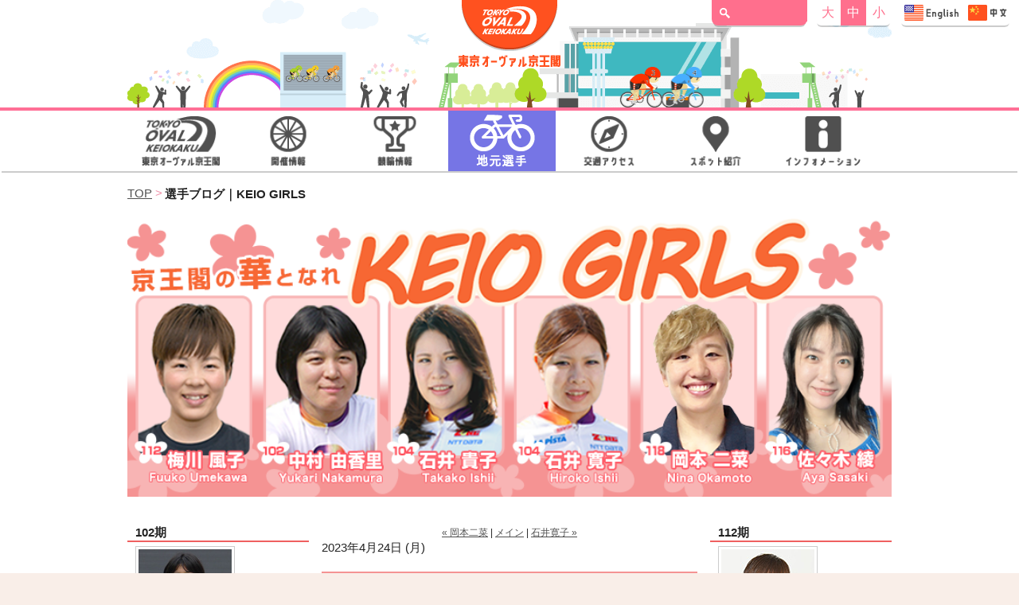

--- FILE ---
content_type: text/html; charset=utf-8
request_url: https://blog.keiokaku.com/girls/2023/04/post-79ec.html
body_size: 30559
content:
<!DOCTYPE html>
<!--[if IE 7]>
<html class="ie ie7" lang="ja">
<![endif]-->
<!--[if IE 8]>
<html class="ie ie8" lang="ja">
<![endif]-->
<!--[if !(IE 7) | !(IE 8) ]><!-->
<html lang="ja">
  <!--<![endif]-->
  <head>
    <!-- include:/ssi/ga.html --><!-- Google tag (gtag.js) -->
<script async src="https://www.googletagmanager.com/gtag/js?id=G-X9LHXJ38EN"></script>
<script>
  window.dataLayer = window.dataLayer || [];
  function gtag(){dataLayer.push(arguments);}
  gtag('js', new Date());

  gtag('config', 'G-X9LHXJ38EN');
  gtag('config', 'UA-5172848-12');
</script>
<!-- /include:/ssi/ga.html -->
    <meta charset="UTF-8">
    <!-- include:/ssi/meta.html -->  <!-- Google Tag Manager -->
  <script>(function(w,d,s,l,i){w[l]=w[l]||[];w[l].push({'gtm.start':
  new Date().getTime(),event:'gtm.js'});var f=d.getElementsByTagName(s)[0],
  j=d.createElement(s),dl=l!='dataLayer'?'&l='+l:'';j.async=true;j.src=
  'https://www.googletagmanager.com/gtm.js?id='+i+dl;f.parentNode.insertBefore(j,f);
  })(window,document,'script','dataLayer','GTM-KFT669D');</script>
  <!-- End Google Tag Manager -->

  <meta name="description" content="京王閣競輪場公式サイト">
  <meta http-equiv="X-UA-Compatible" content="IE=edge">
  <meta name="viewport" content="width=device-width,initial-scale=1">
  <meta name="format-detection" content="telephone=no,address=no,email=no">
  <meta property="og:site_name" content="京王閣競輪場公式サイト">
  <meta property="og:image" content="http://keiokaku.com/images/ogp.png">
<!-- /include:/ssi/meta.html -->
    
          <link rel="openid2.local_id" href="https://blog.keiokaku.com/">
      <link rel="openid2.provider" href="http://bb.lekumo.jp/t/app/openid">
    
          <link rel="alternate" type="application/atom+xml" title="「「KEIO GIRLS」」のブログ記事 (Atom)" href="https://blog.keiokaku.com/girls/atom.xml">
      <link rel="alternate" type="application/rss+xml" title="「「KEIO GIRLS」」のブログ記事 (RSS 1.0)" href="https://blog.keiokaku.com/girls/index.rdf">
      <link rel="alternate" type="application/rss+xml" title="「「KEIO GIRLS」」のブログ記事 (RSS 2.0)" href="https://blog.keiokaku.com/girls/rss.xml">
    
<!--head-index-->
<title>「KEIO GIRLS」</title>
<link rel="EditURI" type="application/rsd+xml" title="RSD" href="http://bb.lekumo.jp/t/rsd/334433">

<link rel="stylesheet" href="/css/style_rwd.css" type="text/css">
<link rel="stylesheet" href="/css/base-weblog.css" type="text/css">
<link rel="stylesheet" href="/css/styles_blog_rwd.css" type="text/css">
<link rel="stylesheet" href="https://blog.keiokaku.com/girls/styles.css" type="text/css">
<link rel="stylesheet" href="/css/parts.css" type="text/css">
<link rel="stylesheet" href="https://static.lekumo.jp/.shared-tpjbiz/themes/common/print.css" type="text/css" media="print">
<script src="/js/jquery-1.11.1.min.js"></script>
<script src="/js/common_rwd.js"></script>
<script src="/js/load_tickerarea.js"></script>
</head>
<body><!--Individual Archives-->
  <!--:::::::::::::::::::::::::::::::::::::::::::::::::::::::::::::::::::::::::::::::::::::bodyheader-->
<div id="wrap">
  <!-- include:/ssi/header_rwd.html --><!-- Google Tag Manager (noscript) -->
<noscript><iframe src="https://www.googletagmanager.com/ns.html?id=GTM-KFT669D"
  height="0" width="0" style="display:none;visibility:hidden"></iframe></noscript>
  <!-- End Google Tag Manager (noscript) -->

<header>
  <div id="header">
    <div class="wrap">
      <h1><a href="//keiokaku.com/">東京オーヴァル京王閣</a></h1>
      <div class="form">
        <div class="search">
          <!-- include:/ssi/search_box.html --><form id="cse-search-box" action="//keiokaku.com/search/">
            <input type="hidden" name="cx" value="012932477709018448310:dd_fwkbn_pm">
            <input type="hidden" name="ie" value="UTF-8">
            <button class="submit"></button>
            <input type="text" name="q">
          </form>
<!-- /include:/ssi/search_box.html -->
        </div>
        <!-- .search -->

        <ul>
          <li class="btnSize" id="btnSizeBig"><a href="#">大</a></li>
          <li class="btnSize current" id="btnSizeMid"><a href="#">中</a></li>
          <li class="btnSize" id="btnSizeSml"><a href="#">小</a></li>
        </ul>

        <div class="visiter">
          <a href="//keiokaku.com/visitor/index_en.html">Access & Visitor Information   交通指南・基本信息"</a>
        </div>
      </div>
      <!-- .form -->
      <div id="btnGlobalMenu"></div>
      <p id="textGlobalMenu">Menu</p>
      <div class="headerAnimation">
        <div class="anime-header-racer4"><div class="icon-racer4"></div></div>
        <div class="anime-header-racer3"><div class="icon-racer3"></div></div>
      </div>
    </div>
    <!-- .wrap -->
  </div>
  <!-- #header -->
</header>
<!-- /include:/ssi/header_rwd.html -->
  <!-- include:/ssi/globalmenu_rwd.html --><div id="globalNav">
  <nav>
    <ul id="globalNavList" class="clearfix">
      <li id="navTop"><a href="//keiokaku.com/"><span>TOP</span></a></li>
      <li id="navKaisai" class="parent">
        <p><span>開催情報</span></p>
        <div>
          <ul id="listKaisai" class="child">
            <li id="navKaisaiSchedule"><a href="//keiokaku.com/schedule/">開催日程</a></li>
            <li id="navKaisaiNowopen"><a href="//keiokaku.com/kaisai/nowopen.html">開門時間</a></li>
            <li id="navKaisaiNowevent"><a href="//keiokaku.com/kaisai/nowevent.html">イベント&サービス</a></li>
            <li id="navKaisaiNowtimetable"><a href="//keiokaku.com/kaisai/nowtimetable.html">発売・発走時間</a></li>
            <li id="navKaisaiNowjogai"><a href="//keiokaku.com/kaisai/nowopen_jogai.html" target="_blank">場外発売所</a></li>
            <li id="navKaisaiKstudio"><a href="//keiokaku.com/kaisai/kstudio.html">CS放送「Kスタ」案内</a></li>
            <li id="navKaisaiNowopenjogai"><a href="//keiokaku.com/kaisai/nowopen_jogai.html">場外開催情報</a></li>
          </ul>
        </div>
      </li>
      <li id="navRace" class="parent">
        <p><span>競輪情報</span></p>
        <div>
          <ul id="listRace" class="child">
            <li id="navRaceYosou"><a href="//keiokaku.com/race/yosou/">専門紙ダウンロード</a></li>
            <li id="navRaceYosouEntry"><a href="//keiokaku.com/race/yosou/entry.html" target="_blank">出場予定選手</a></li>
            <li id="navRaceYosouKspo"><a href="//keiokaku.com/race/yosou/kspo/">京王閣スポーツ</a></li>
            <li id="navRaceOmo"><a href="//keiokaku.com/omo/">ケイリン総合画面</a></li>
            <li id="navRaceCalc"><a href="//keiokaku.com/race/calc/">買い目点数計算</a></li>
          </ul>
        </div>
      </li>
      <li id="navRacer" class="parent">
        <p><span>地元選手</span></p>
        <div>
          <ul id="listRacer" class="child">
            <li id="navRacerIndex"><a href="//keiokaku.com/racer/">京王閣ホーム選手</a></li>
            <li id="navRacerTokyo"><a href="//keiokaku.com/racer/tokyo_index.html">東京支部所属一覧</a></li>
            <li id="navRacerBlog"><a href="//keiokaku.com/racer/blog.html">選手ブログ</a></li>
          </ul>
        </div>
      </li>
      <li id="navAccess" class="parent">
        <p><span>交通アクセス</span></p>
        <div>
          <ul id="listAccess" class="child">
            <li id="navAccessIndex"><a href="//keiokaku.com/access/">電車でのアクセス</a></li>
            <li id="navAccessKaisatsu"><a href="//keiokaku.com/access/kaisatsu.html">京王多摩川臨時改札口</a></li>
            <li id="navAccessBycar"><a href="//keiokaku.com/access/bycar.html">お車でのアクセス</a></li>
          </ul>
        </div>
      </li>
      <li id="navSpot" class="parent">
        <p><span>スポット紹介</span></p>
        <div>
          <ul id="listSpot" class="child">
            <li id="navSpotIndex"><a href="//keiokaku.com/spot/">施設案内</a></li>
            <li id="navSpotWifi"><a href="//keiokaku.com/spot/wifispot.html">Wi-Fiスポット</a></li>
            <li id="navSpotGurume"><a href="//keiokaku.com/spot/gurume/">グルメマップ</a></li>
            <li id="navSpotBank"><a href="//keiokaku.com/spot/bank.html">バンクガイド</a></li>
            <li id="navSpotShitei"><a href="//keiokaku.com/spot/shitei/">特別観覧席</a></li>
            <li id="navSpotKids"><a href="//keiokaku.com/spot/kids.html">キッズルーム</a></li>
          </ul>
        </div>
      </li>
      <li id="navService" class="parent">
        <p><span>インフォメーション</span></p>
        <div>
          <ul id="listService" class="child">
            <li id="navServiceEvent"><a href="http://blog.keiokaku.com/event/list.html">イベント一覧</a></li>
            <li id="navServiceInfo"><a href="http://blog.keiokaku.com/info/list.html">お知らせ一覧</a></li>
            <li id="navServiceMobile"><a href="//keiokaku.com/service/mobile.html">モバイルサイト</a></li>
            <li id="navServiceLine"><a href="//keiokaku.com/service/line.html">LINE公式アカウント</a></li>
            <li id="navServicePhone"><a href="//keiokaku.com/service/phone.html">テレフォンサービス</a></li>
            <li id="navServiceMovies"><a href="//keiokaku.com/service/movies.html">映像ライブラリー</a></li>
          </ul>
        </div>
      </li>
    </ul>
  </nav>
  <div id="subglobalNav">
    <div class="visiter">
      <a href="//keiokaku.com/visitor/index_en.html">Access & Visitor Information   交通指南・基本信息"</a>
    </div>
  </div>
  <p id="btnGlobalMenuClose">× 閉じる</p>
</div>
<!-- /include:/ssi/globalmenu_rwd.html -->
  <!-- #nav -->
  <div id="main">
    <ol class="breadcrumb">
      <li><a href="//keiokaku.com/">TOP</a></li>
      <li>選手ブログ｜KEIO GIRLS</li>
    </ol>

    <div id="contents" class="wide">
<!--:::::::::::::::::::::::::::::::::::::::::::::::::::::::::::::::::::::::::::::::::end bodyheader-->

  
  <!-- banner -->
<div id="banner">
  <div id="banner-inner" class="pkg">
    
    <h1 id="banner-header"><a href="https://blog.keiokaku.com/girls/" accesskey="1">「KEIO GIRLS」</a></h1>
    <h2 id="banner-description">京王閣競輪公式ガールズブログ</h2>
  </div>
</div>

  <div class="row">
    <div class="col-md-6 col-sm-9 col-xs-12 col-md-push-3 col-sm-push-3 col-xs-push-0">
      <!-- content nav -->
<p class="content-nav">
  <a href="https://blog.keiokaku.com/girls/2023/04/post-e372.html">&laquo; 岡本二菜</a> |
  <a href="https://blog.keiokaku.com/girls/">メイン</a>
  | <a href="https://blog.keiokaku.com/girls/2023/06/post-f31b.html">石井寛子 &raquo;</a>
</p>

<!-- entry -->
  <h2 class="date-header">2023年4月24日 (月)</h2>


<div class="entry" id="entry-59740319">
      <h3 class="entry-header">梅川風子</h3>
  
  <div class="entry-content">
    <div class="entry-body">
      <p class="post-component" data-type="textarea">5月1日初日の立川競輪走ります〜！<br><br>そのあとは次いつ走れるか未定なので、是非是非遊びにきてください(^^)<br>意外とすぐ走ってるかもですけど（笑）<br><br>オリンピックに向けてまだもう少し頑張りますー！<br></p><div class="post-component" data-type="photoarea" data-photoid="p1682305804106" data-filepath="https://blog.keiokaku.com/photos/uncategorized/2023/04/24/p1682305804106.jpg"><div class="photoarea-inner"><a href="https://blog.keiokaku.com/photos/uncategorized/2023/04/24/p1682305804106.jpg"><img src="https://blog.keiokaku.com/photos/uncategorized/2023/04/24/p1682305804106.jpg" class="image-full" /></a></div></div>
    </div>
    
    
  </div>
  <div class="entry-footer">
          <p class="entry-footer-info">
        <span class="post-footers">投稿時刻 12:10 </span> <span class="separator">|</span> <a class="permalink" href="https://blog.keiokaku.com/girls/2023/04/post-79ec.html">個別ページ</a>
      </p>
    
    <!-- post footer links -->


  </div>
</div>





    </div>
    <div class="col-md-3 col-sm-3 col-xs-12 col-md-pull-6 col-sm-pull-9 col-xs-pull-0">
      <!-- include:/girls/sidebar1.inc --><!-- sidebar1 -->
<h2 class="module-header">102期</h2>
<div class="module-content">
  <p><img src="/girls/images/nakamura2.jpg" alt="中村　由香里" style="padding:3px; border:solid 1px #CCC"></p>
  <p class="x_small">
  【中村　由香里】<br>
  1981.03.09生　魚座　166.7cm<br>
  趣味は自転車・スポーツ観戦<br>
  好きな車番は1番<br>
  メッセージ<br>
  京王閣で輝く選手になれるように、一走一走、全力出し切って走ります。応援よろしくお願いいたします。<br>
  </p>
  <br>
</div>

<h2 class="module-header">104期</h2>
<div class="module-content">
  <p><img src="/girls/images/ishihiroko2.jpg" alt="石井　寛子" style="padding:3px; border:solid 1px #CCC"></p>
  <p class="x_small">
  【石井　寛子】<br>
  1986.01.09生　山羊座　160.2cm<br>
  趣味はスポーツ観戦<br>
  好きな車番は1番、2番、3番<br>
  メッセージ<br>
  お客様におもしろいと思ってもらえるように走ります。応援よろしくお願いします。<br>
</p>
  <br>

  <p><img src="/girls/images/ishitakako2.jpg" alt="石井　貴子" style="padding:3px; border:solid 1px #CCC"></p>
  <p class="x_small">
  【石井　貴子】<br>
  1988.02.16生　水瓶座　166.0cm<br>
  趣味は旅行、インドカレーを食べる<br>
  好きな車番は1番、2番<br>
  メッセージ<br>
  常に感謝の気持ちを忘れずに日々精進していきます!!<br>
  皆様ぜひ京王閣にガールズケイリンを見にきてください！
  </p>
  <br>
</div>


<!--
<h2 class="module-header">出場予定</h2>
<div class="module-content x_small">
<p>【中村　由香里】</p>
<p><a href="http://keirin.jp/pc/dfw/dataplaza/guest/entrymember?KCD=27&KST=20201203" target="_blank">京王閣 Ｆ２</a></p><p>12/03～12/05</p>
<p><a href="http://keirin.jp/pc/dfw/dataplaza/guest/entrymember?KCD=74&KST=20201210" target="_blank">高知 Ｆ２</a></p><p>12/10～12/12</p>
<p><a href="http://keirin.jp/pc/dfw/dataplaza/guest/entrymember?KCD=23&KST=20201217" target="_blank">取手 Ｆ２</a></p><p>12/17～12/19</p>
<p><a href="http://keirin.jp/pc/dfw/dataplaza/guest/entrymember?KCD=26&KST=20210108" target="_blank">西武園 Ｆ２</a></p><p>01/08～01/10</p>
<p><a href="http://keirin.jp/pc/dfw/dataplaza/guest/entrymember?KCD=22&KST=20210125" target="_blank">前橋 Ｆ１</a></p><p>01/25～01/27</p>
  <br>

<p>【石井　寛子】</p>
<p><a href="http://keirin.jp/pc/dfw/dataplaza/guest/entrymember?KCD=35&KST=20201228" target="_blank">平塚 Ｆ２</a></p><p>12/28～12/30</p>
<p><a href="http://keirin.jp/pc/dfw/dataplaza/guest/entrymember?KCD=43&KST=20210108" target="_blank">岐阜 Ｆ２</a></p><p>01/08～01/10</p>
<p><a href="http://keirin.jp/pc/dfw/dataplaza/guest/entrymember?KCD=47&KST=20210115" target="_blank">松阪 Ｆ２</a></p><p>01/15～01/17</p>
<p><a href="http://keirin.jp/pc/dfw/dataplaza/guest/entrymember?KCD=86&KST=20210123" target="_blank">別府 Ｆ２</a></p><p>01/23～01/25</p>
  <br>

<p>【石井　貴子】</p>
<p><a href="http://keirin.jp/pc/dfw/dataplaza/guest/entrymember?KCD=45&KST=20201207" target="_blank">豊橋 Ｆ２</a></p><p>12/07～12/09</p>
<p><a href="http://keirin.jp/pc/dfw/dataplaza/guest/entrymember?KCD=26&KST=20201220" target="_blank">西武園 Ｆ２</a></p><p>12/20～12/22</p>
<p><a href="http://keirin.jp/pc/dfw/dataplaza/guest/entrymember?KCD=28&KST=20201228" target="_blank">立川 Ｆ２</a></p><p>12/28～12/30</p>
<p><a href="http://keirin.jp/pc/dfw/dataplaza/guest/entrymember?KCD=48&KST=20210105" target="_blank">四日市 Ｆ１</a></p><p>01/05～01/07</p>
<p><a href="http://keirin.jp/pc/dfw/dataplaza/guest/entrymember?KCD=34&KST=20210113" target="_blank">川崎 Ｆ２</a></p><p>01/13～01/15</p>
<p><a href="http://keirin.jp/pc/dfw/dataplaza/guest/entrymember?KCD=22&KST=20210125" target="_blank">前橋 Ｆ１</a></p><p>01/25～01/27</p>
  <br>

<p>【高木　真備】</p>
<p><a href="http://keirin.jp/pc/dfw/dataplaza/guest/entrymember?KCD=27&KST=20201203" target="_blank">京王閣 Ｆ２</a></p><p>12/03～12/05</p>
<p><a href="http://keirin.jp/pc/dfw/dataplaza/guest/entrymember?KCD=35&KST=20201228" target="_blank">平塚 Ｆ２</a></p><p>12/28～12/30</p>
<p><a href="http://keirin.jp/pc/dfw/dataplaza/guest/entrymember?KCD=23&KST=20210109" target="_blank">取手 Ｆ２</a></p><p>01/09～01/11</p>
<p><a href="http://keirin.jp/pc/dfw/dataplaza/guest/entrymember?KCD=38&KST=20210123" target="_blank">静岡 Ｆ２</a></p><p>01/23～01/25</p>
  <br>

<p>【梅川　風子】</p>
<p><a href="http://keirin.jp/pc/dfw/dataplaza/guest/entrymember?KCD=35&KST=20201228" target="_blank">平塚 Ｆ２</a></p><p>12/28～12/30</p>
<p><a href="http://keirin.jp/pc/dfw/dataplaza/guest/entrymember?KCD=48&KST=20210105" target="_blank">四日市 Ｆ１</a></p><p>01/05～01/07</p>
 <br>

<p>【岡本　二菜】</p>
<p><a href="http://keirin.jp/pc/dfw/dataplaza/guest/entrymember?KCD=13&KST=20201221" target="_blank">いわき平 Ｆ１</a></p><p>12/21～12/23</p>
<p><a href="http://keirin.jp/pc/dfw/dataplaza/guest/entrymember?KCD=27&KST=20210101" target="_blank">京王閣 Ｆ２</a></p><p>01/01～01/03</p>
<p><a href="http://keirin.jp/pc/dfw/dataplaza/guest/entrymember?KCD=34&KST=20210113" target="_blank">川崎 Ｆ２</a></p><p>01/13～01/15</p>
 </div>
-->
<!--▼▼▼-->
<p class="mT20">
<a href="https://www.girlskeirin.com/" target="_blank"><img src="/allgirls/images/bnr_girls.jpg" alt="GIRL'S KEIRIN"><br><span class="x_small">ガールズケイリン公式サイト</span></a>
</p>
<p class="mT20">
<a href="https://keiokaku.com/girls/intro/" target="_blank"><img src="https://keiokaku.com/girls/intro/images/bnr_introgirls.png" alt="introduction of GIRL'S KEIRIN"></a>
</p>
<!--▲▲▲-->

<!--
<h2 class="module-header">検索フォーム</h2>
<div class="center mT10">
  <form method="get" action="http://www.google.co.jp/search" target=_blank>
    <table class="w100per">
        <tr>
          <td class=center>
            <input type=text name=query value="">
            <input type=submit value="検索">
            <input type="hidden" name="hl" value="ja">
            <input type="hidden" name="sitesearch" value="keio-blog.lekumo.biz/girls/"> 
            <input type="hidden" name="ie" value="utf-8"> 
            <input type="hidden" name="oe" value="utf-8"> 
          </td>
        </tr>
    </table>
  </form>
</div>
-->
<!-- /include:/girls/sidebar1.inc -->
    </div>
    <div class="col-md-3 col-sm-12 col-xs-12">
      <!-- include:/girls/sidebar2.inc --><!-- sidebar2 -->
<h2 class="module-header">112期</h2>
<div class="module-content">
  <p><img src="/girls/images/umekawa.jpg" alt="梅川 風子" style="padding:3px; border:solid 1px #CCC"></p>
  <p class="x_small">
  【梅川　風子】<br>
  1991.03.01生　魚座　158.0cm<br>
  メッセージ<br>
  魅せる走りを目指しています!是非、先頭で風を切る音を聞きに来てください。応援して頂けると嬉しいです。<br>
</p>
</div>

<h2 class="module-header">116期</h2>
<div class="module-content">
  <p><img src="/girls/images/sasaki_aya.jpg" alt="佐々木　綾" style="padding:3px; border:solid 1px #CCC"></p>
  <p class="x_small">
  【佐々木　綾】<br>
  1999.06.27生　蟹座　171.5cm<br>
</p>
</div>

<h2 class="module-header">118期</h2>
<div class="module-content">
  <p><img src="/girls/images/okamoto.png" alt="岡本 二菜" style="padding:3px; border:solid 1px #CCC"></p>
  <p class="x_small">
  【岡本　二菜】<br>
  1997.08.15生　しし座　161.2cm<br>
</p>
</div>

<!-- 最近の記事 -->
<div class="module-archives module">
  <h2 class="module-header">
    最近の記事
  </h2>
  <div class="module-content">
    <ul class="module-list x_small">
                  <li class="module-list-item">
      <a href="https://blog.keiokaku.com/girls/2026/01/2026-64d0.html">
        2026
      </a>
      </li>
      
                  <li class="module-list-item">
      <a href="https://blog.keiokaku.com/girls/2025/12/post-f31b.html">
        石井寛子
      </a>
      </li>
      
                  <li class="module-list-item">
      <a href="https://blog.keiokaku.com/girls/2025/12/post-c70f.html">
        石井貴子
      </a>
      </li>
      
                  <li class="module-list-item">
      <a href="https://blog.keiokaku.com/girls/2025/10/post-e372.html">
        岡本二菜
      </a>
      </li>
      
                  <li class="module-list-item">
      <a href="https://blog.keiokaku.com/girls/2025/10/post-9ee6.html">
        ささきあや
      </a>
      </li>
      
                  <li class="module-list-item">
      <a href="https://blog.keiokaku.com/girls/2025/09/post-c418.html">
        中村由香里
      </a>
      </li>
      
                  <li class="module-list-item">
      <a href="https://blog.keiokaku.com/girls/2025/07/post-e372.html">
        岡本二菜
      </a>
      </li>
      
                  <li class="module-list-item">
      <a href="https://blog.keiokaku.com/girls/2025/07/post-9ee6.html">
        ささきあや
      </a>
      </li>
      
                  <li class="module-list-item">
      <a href="https://blog.keiokaku.com/girls/2025/06/post-c418.html">
        中村由香里
      </a>
      </li>
      
                  <li class="module-list-item">
      <a href="https://blog.keiokaku.com/girls/2025/06/post-f31b.html">
        石井寛子
      </a>
      </li>
      
      
    </ul>
  </div>
</div>



<!-- アーカイブ -->
<div class="module-archives module">
  <h2 class="module-header">
    アーカイブ
  </h2>
  <div class="module-content">
            <ul class="module-list x_small">
      
      <li class="module-list-item">
      <a href="https://blog.keiokaku.com/girls/2026/01/">
        2026年1月
      </a>
      </li>
      
        
      <li class="module-list-item">
      <a href="https://blog.keiokaku.com/girls/2025/12/">
        2025年12月
      </a>
      </li>
      
        
      <li class="module-list-item">
      <a href="https://blog.keiokaku.com/girls/2025/10/">
        2025年10月
      </a>
      </li>
      
        
      <li class="module-list-item">
      <a href="https://blog.keiokaku.com/girls/2025/09/">
        2025年9月
      </a>
      </li>
      
        
      <li class="module-list-item">
      <a href="https://blog.keiokaku.com/girls/2025/07/">
        2025年7月
      </a>
      </li>
      
        
      <li class="module-list-item">
      <a href="https://blog.keiokaku.com/girls/2025/06/">
        2025年6月
      </a>
      </li>
      
        
      <li class="module-list-item">
      <a href="https://blog.keiokaku.com/girls/2025/04/">
        2025年4月
      </a>
      </li>
      
        
      <li class="module-list-item">
      <a href="https://blog.keiokaku.com/girls/2025/03/">
        2025年3月
      </a>
      </li>
      
        
      <li class="module-list-item">
      <a href="https://blog.keiokaku.com/girls/2025/01/">
        2025年1月
      </a>
      </li>
      
        
      <li class="module-list-item">
      <a href="https://blog.keiokaku.com/girls/2024/12/">
        2024年12月
      </a>
      </li>
          </ul>
        <p class="module-more x_small">
    <a href="https://blog.keiokaku.com/girls/archives.html">
      もっと読む
    </a>
    </p>
    
    
    
  </div>
</div>



<h2 class="module-header">京王閣フォルテッシモ</h2>
<p class="center"><a href="https://keiokaku.com/" target="_blank"><img src="/img/keio_logo.jpg" alt="京王閣競輪"></a></p>
<p class="center"><a href="/girls/"><img src="/img/bn-girls3.gif?Ver06" alt="京王ガールズブログ"></a></p>
<p class="center"><a href="/gokan/"><img src="/img/bn-gokan.gif" alt="後閑選手ブログ"></a></p>
<p align="center"><a href="/mens/"><img src="/img/bn-mens.gif?Ver02" alt="Keio Men's Club"  /></a></p>
<br>

<h2 class="module-header">リンク</h2>
<div class="module-content x_small">
  <p><a href="https://keiokaku.com/">京王閣競輪場</a></p>
  <p><a href="http://keirin.jp/" target="_blank">KEIRIN.JP</a></p>
  <p><a href="http://keirin.jp/pc/racerprofile?snum=014902" target="_blank">中村　由香里</a></p>
  <p><a href="http://keirin.jp/pc/racerprofile?snum=014963" target="_blank">石井　寛子</a></p>
  <p><a href="http://keirin.jp/pc/racerprofile?snum=014962" target="_blank">石井　貴子</a></p>
  <p><a href="http://keirin.jp/pc/racerprofile?snum=015219" target="_blank">梅川　風子</a></p>
  <p><a href="http://keirin.jp/pc/racerprofile?snum=015393" target="_blank">佐々木　綾</a></p>
  <p><a href="http://keirin.jp/pc/racerprofile?snum=015486" target="_blank">岡本　二菜</a></p>
</div>


<h2 class="module-header">QRコード</h2>
<div class="module-content x_small">
  <p class="center">
    [KEIO GIRLS]<br />
    携帯サイト<br>
    <img src="/girls/images/girls_qr.jpg" alt="携帯(フィーチャーフォン)サイトはQRコードを読み込んでご覧ください">
  </p>
</div>
<!-- /include:/girls/sidebar2.inc -->
    </div>
  </div><!-- /row -->
  <!--:::::::::::::::::::::::::::::::::::::::::::::::::::::::::::::::::::::::::::::::::::::bodyfooter-->
</div><!-- #contents -->
</div><!-- #main -->
</div><!-- #wrap -->
<!-- include:/ssi/footer_rwd.html --><footer>
  <p id="pagetop"><span><img src="/images/pagetop.png" alt="このページのトップへ"></span></p>
  <div id="footer">
    <div class="footMap">
      <div class="wrap">
<!-- /include:/ssi/search_box.html -->

        <div class="mapBox hidden-xs">
          <p class="h1"><a href="//keiokaku.com/">東京オーヴァル京王閣top</a></p>
          <p class="h2"><a href="//keiokaku.com/kaisai/nowopen.html">開催情報</a></p>
          <ul>
            <li><a href="//keiokaku.com/schedule/">開催日程</a></li>
            <li><a href="//keiokaku.com/kaisai/nowopen.html">開門時間</a></li>
            <li><a href="//keiokaku.com/kaisai/nowevent.html">イベント＆サービス</a></li>
            <li><a href="//keiokaku.com/kaisai/nowtimetable.html">発売・発走時間</a></li>
            <li><a href="//keiokaku.com/kaisai/nowjogai.html" target="_blank">場外発売所</a></li>
            <li><a href="//keiokaku.com/kaisai/kstudio.html">CS放送「Kスタ」案内</a></li>
            <li><a href="//keiokaku.com/kaisai/nowopen_jogai.html">場外開催情報</a></li>
          </ul>
        </div>
        <!-- .mapBox -->

        <div class="mapBox hidden-xs">
          <p class="h2"><a href="//keiokaku.com/race/yosou/">競輪情報</a></p>
          <ul>
            <li><a href="//keiokaku.com/race/yosou/">専門紙ダウンロード</a></li>
            <li><a href="//keiokaku.com/race/yosou/entry.html" target="_blank">出場予定選手</a></li>
            <li><a href="//keiokaku.com/race/yosou/kspo/">京王閣スポーツ</a></li>
            <li><a href="//keiokaku.com/omo/">ケイリン総合画面</a></li>
            <li><a href="//keiokaku.com/race/calc/">買い目点数計算</a></li>
          </ul>
          <p class="h2"><a href="//keiokaku.com/racer/">地元選手</a></p>
          <ul>
            <li><a href="//keiokaku.com/racer/">京王閣ホーム選手</a></li>
            <li><a href="//keiokaku.com/racer/tokyo_index.html">東京支部所属一覧</a></li>
            <li><a href="//keiokaku.com/racer/blog.html">選手ブログ</a></li>
          </ul>
        </div>
        <!-- .mapBox -->
        <div class="mapBox hidden-xs">
          <p class="h2"><a href="//keiokaku.com/access/">交通アクセス</a></p>
          <ul>
            <li><a href="//keiokaku.com/access/">電車でのアクセス</a></li>
            <li><a href="//keiokaku.com/access/kaisatsu.html">京王多摩川臨時改札口</a></li>
            <li><a href="//keiokaku.com/access/bycar.html">お車でのアクセス</a></li>
          </ul>
          <p class="h2 hidden-xs"><a href="//keiokaku.com/spot/">スポット紹介</a></p>
          <ul class="hidden-xs">
            <li><a href="//keiokaku.com/spot/">施設案内</a></li>
            <li><a href="//keiokaku.com/spot/wifispot.html">Wi-Fiスポット</a></li>
            <li><a href="//keiokaku.com/spot/gurume/">グルメマップ</a></li>
            <li><a href="//keiokaku.com/spot/bank.html">バンクガイド</a></li>
            <li><a href="//keiokaku.com/spot/shitei/">特別観覧席</a></li>
            <li><a href="//keiokaku.com/spot/kids.html">キッズルーム</a></li>
          </ul>
        </div>
        <!-- .mapBox -->

        <div class="mapBox hidden-xs">
          <p class="h2"><a href="https://blog.keiokaku.com/info/list.html">インフォメーション</a></p>
          <ul>
            <li><a href="/event/list.html">イベント一覧</a></li>
            <li><a href="/info/list.html">お知らせ一覧</a></li>
            <li><a href="//keiokaku.com/service/mobile.html">モバイルサイト</a></li>
            <li><a href="//keiokaku.com/service/line.html">LINE公式アカウント</a></li>
            <li><a href="//keiokaku.com/service/phone.html">テレフォンサービス</a></li>
            <li><a href="//keiokaku.com/service/movies.html">映像ライブラリー</a></li>
            <li><a href="//keiokaku.com/visitor/index_en.html">Access & Visitor<br>Information(en)</a></li>
            <li><a href="//keiokaku.com/visitor/index_en.html">交通指南・基本信息<br>(简体中文)</a></li>
          </ul>
        </div>
        <!-- .mapBox -->

        <div class="mapBox hidden-xs">
          <p class="h2"><a href="//keiokaku.com/camp/">CASHBACK &amp; PRESENT</a></p>
          <ul class="hidden-xs">
            <li><a href="//keiokaku.com/camp/cashback.html">キャッシュバック</a></li>
            <li><a href="//keiokaku.com/camp/betkeio.html">BET!!KEIOKAKU</a></li>
            <li><a href="//keiokaku.com/camp/shitei/coupon.html">特別観覧席無料クーポン</a></li>
          </ul>
        </div>
        <!-- .mapBox -->

        <div class="mapBox hidden-xs">
          <ul>
            <li class="h2"><a href="//keiokaku.com/link/">リンク</a></li>
            <li class="h2"><a href="//keiokaku.com/faq/">よくあるご質問</a></li>
            <li class="h2"><a href="//keiokaku.com/privacy/">プライバシーポリシー</a></li>
            <li class="h2"><a href="//keiokaku.com/contact/">お問い合わせ</a></li>
            <li class="h2"><a href="https://www.youtube.com/user/keiokakukeirin" target="_blank">YouTubeチャンネル</a></li>
            <li class="h2"><a href="//keiokaku.com/gamble_caution.html">車券の購入に<br class="hidden-xs">のめり込んでしまう<br>不安のある方へ</a></li>
            <li class="h2"><a href="http://www.nta.go.jp/publication/pamph/shotoku/kakuteishinkokukankei/koueikyougi/index.htm" target="_blank">払戻金に係る所得に<br class="hidden-xs">対する課税について<br>（国税庁ＨＰ）</a></li>
          </ul>
        </div>
        <!-- .mapBox -->
      </div>
      <!-- .wrap -->
    </div>
    <!-- .footMap -->

    <div class="wrap">
      <p class="copy">© 2002-
        <script>
          document.write(new Date().getFullYear());

        </script> KEIOKAKU KEIRIN All Rights Reserved.</p>
    </div>
    <!-- .wrap -->
  </div>
  <!-- #footer -->
</footer>

<!-- サイトジェネラルタグ・サイトリターゲティングタグ -->
<script async src="https://s.yimg.jp/images/listing/tool/cv/ytag.js"></script>
<script>
window.yjDataLayer = window.yjDataLayer || [];
function ytag() { yjDataLayer.push(arguments); }
ytag({
  "type":"yjad_retargeting",
  "config":{
    "yahoo_retargeting_id": "L4DYNGSN18",
    "yahoo_retargeting_label": "",
    "yahoo_retargeting_page_type": "",
    "yahoo_retargeting_items":[
      {item_id: '', category_id: '', price: '', quantity: ''}
    ]
  }
});
</script>

<!-- /include:/ssi/footer_rwd.html -->
<!--:::::::::::::::::::::::::::::::::::::::::::::::::::::::::::::::::::::::::::::::::end bodyfooter-->
  <script type="text/javascript" id="stats-script">
  var done_stats_script = done_stats_script || 0;
  (function() {
    if (done_stats_script) return;
    var extra_happy = Math.floor(1000000000 * Math.random());
    document.write('<img src="https://bb.lekumo.jp/t/stats?blog_id=334433&amp;entry_id=59740319&amp;user_id=426313&amp;page=' + escape(location.href) + '&amp;referrer=' + escape(document.referrer) + '&amp;i=' + extra_happy + '" width="1" height="1" alt="" style="position: absolute; top: 0; left: 0;" />');
  })();
  var _lara_site_id = 337;
  (function() {
    if (done_stats_script) return;
    var ra = document.createElement('script'); ra.type = 'text/javascript'; ra.async = true;
    ra.src = 'https://analytics.lekumo.jp/ranking.js';
    var s = document.getElementById('stats-script'); s.parentNode.insertBefore(ra, s);
  })();

  done_stats_script++;
</script>

<script>
  var _lbbSwitchViewInfo = {
    baseURL: 'https://blog.keiokaku.com/girls/',
    title: 'スマートフォン表示に切り替え'
  };
</script>
<script type="text/javascript" src="/.shared/themes/common/switch-view.js"></script>

</body>
</html>


--- FILE ---
content_type: text/css
request_url: https://blog.keiokaku.com/css/style_rwd.css
body_size: 7931
content:
@charset "UTF-8";

/* 00. Reset
+=========================================================+*/
* {
  -webkit-box-sizing: border-box;
  box-sizing: border-box;
  margin: 0;
  padding: 0;
}
*:focus {outline: none;}
img {
  border: none;
  max-width: 100%;
  height: auto;
}
ul li {
  list-style: none;
}
ul.mark li {
  list-style: disc;
  margin-left: 1.5em;
}

.fontSize {
  font-size: 11pt;
}
.fontSizeSmall {
  font-size: 9pt;
}
.fontSizeLarge {
  font-size: 15pt;
}

a {
  color: #505050;
  outline: 0;
}

/* 01. body
+=========================================================+*/
body {
  min-width: 320px;
  margin: 0 auto;
  background-color: #ffdde3;
  font-family: "Lucida Grande", "ヒラギノ角ゴ ProN W3", "Hiragino Kaku Gothic ProN", "メイリオ", Meiryo, sans-serif;
  color: #222;
}

/* 注意書き赤 */
.warning {
  color: #f00;
  font-weight: bold;
}
/* 注意書き小文字 */
.caution {
  font-size: 8pt;
}

span.daytime {
  width: 13px;
  height: 13px;
  background-image: url("../images/icn_sun.png?20170821");
  background-repeat: no-repeat;
  display: inline-block;
  *display: inline;
  *zoom: 1;
}

span.heart {
  width: 14px;
  height: 12px;
  background-image: url("../images/icn_heart.png");
  background-repeat: no-repeat;
  display: inline-block;
  *display: inline;
  *zoom: 1;
}
span.new {
  width: 33px;
  height: 16px;
  background-image: url("../images/icn_new.png");
  background-repeat: no-repeat;
  display: inline-block;
  *display: inline;
  *zoom: 1;
}
span.keirin {
  width: 20px;
  height: 16px;
  background-image: url("../images/icn_keirin.png");
  background-repeat: no-repeat;
  display: inline-block;
  *display: inline;
  *zoom: 1;
  margin-right: 5px;
}
span.window {
  width: 20px;
  height: 16px;
  background-image: url("../images/icn_window.png");
  background-repeat: no-repeat;
  display: inline-block;
  *display: inline;
  *zoom: 1;
  margin-right: 5px;
}
span.pdf {
  width: 15px;
  height: 16px;
  background-image: url("../images/icn_pdf.png");
  background-repeat: no-repeat;
  display: inline-block;
  *display: inline;
  *zoom: 1;
  margin-right: 5px;
}

/* 02. #wrap
+=========================================================+*/
#wrap {
  position: relative;
  background-color: #fff;
}

/* 03. header
+=========================================================+*/
#wrap #header {
  background-image: url("../images/common_rn/bg_header.png");
  background-repeat: no-repeat;
  background-position: 50% 0;
  width: 100%;
  height: 135px;
  overflow: hidden;
}
#wrap #header .wrap {
  position:relative;
  width: 100%;
}
#wrap #header h1 {
  position: absolute;
  top: 0;
  left: 0;
  right: 0;
  width: 128px;
  height: 84px;
  margin: 0 auto;
  overflow: hidden;
}
#wrap #header h1 a {
  display: block;
  padding-top: 84px;
  overflow: hidden;
  background-image: url(../images/common_rn/logo_header.png);
  background-position: 0 0;
  background-repeat: no-repeat;
}

#wrap #header .wrap .form {
  position: absolute;
  right: 10px;
  height: 80px;
  overflow: hidden;
}

/* 検索box */
#wrap #header .wrap .form .search {
  position: relative;
  float: left;
  width: 120px;
  height: 32px;
  background-color: #ff6f8d;
  border-bottom-left-radius: 8px;
  border-bottom-right-radius: 8px;
  box-shadow: 0 4px 0 -2px rgba(0,0,0,0.2);
}
#wrap #header .wrap .form .search button.submit {
  position: absolute;
  top: 50%;
  left: 10px;
  margin-top: -6px;
  background-image:  url(../images/common_rn/icon_search.png);
  background-color: #ff6f8d;
  background-position: left center;
  background-repeat: no-repeat;
  background-size:13px 13px;
  border: none;
  width: 13px;
  height: 13px;
  cursor: pointer;
}
#wrap #header .wrap .form .search button.submit:hover,
#wrap #header .wrap .form .search button.submit:focus,
#wrap #header .wrap .form .search button.submit:active {
  opacity: .75;
}
#wrap #header .wrap .form .search input[type='text'] {
  position: absolute;
  top: 2px;
  left: 24px;
  background-color: #ff6f8d;
  border: none;
  width: 96px;
  height: 25px;
  font-size: 10pt;
  color:#fff;
}

/* 文字サイズコントロールBOX */
#wrap #header .wrap .form ul {
  float: left;
  display: -ms-flexbox;
  display: flex;
  -ms-flex-wrap: wrap;
  flex-wrap: wrap;
  justify-content: space-between;
  align-items: center;
  margin-left: 10px;
  width: 96px;
  height: 32px;
  background-color: #fff;
  border-bottom-left-radius: 8px;
  border-bottom-right-radius: 8px;
  box-shadow: 0 4px 0 -2px rgba(0,0,0,0.2);
}
#wrap #header .wrap .form ul li {
  -ms-flex:0 0 33.33333333%;
  flex:0 0 33.33333333%;
  max-width: 33.33333333%;
  height: 100%;
}
#wrap #header .wrap .form ul li a {
  display: block;
  height: 100%;
  color: #ff6f8d;
  text-decoration: none;
  text-align: center;
  line-height: 32px;
}
#wrap #header .wrap .form ul li:first-child a {
  border-bottom-left-radius: 8px;
}
#wrap #header .wrap .form ul li:last-child a {
  border-bottom-right-radius: 8px;
}
#wrap #header .wrap .form ul li a:hover, #wrap #header .wrap .form ul li a:active, #wrap #header .wrap .form ul li a.selected {
  color: #ff8cab;
}

/*文字表示大中小の表示色を反転 */
#wrap #header .wrap .form ul li.current a {
  color: #fff;
  background-color: #ff6f8d;
}
#wrap #header .wrap .form ul li.current a:hover {
  background-color: #ff8cab;
}

/* 外国語ページ */
.visiter {
  float: left;
  margin-left: 10px;
  width: 140px;
  height: 32px;
}
.visiter a {
  display: block;
  width: 140px;
  height: 0;
  padding-top: 32px;
  background-color: #fff;
  background-image: url(../images/common_rn/btn_visitor.png);
  background-position: 50% 50%;
  background-repeat: no-repeat;
  border-bottom-left-radius: 8px;
  border-bottom-right-radius: 8px;
  box-shadow: 0 4px 0 -2px rgba(0,0,0,0.2);
  overflow: hidden;
}

/*----------------------------
ヘッダーアニメーション
----------------------------*/
.headerAnimation {
position: absolute;
top: 84px;
width: 100%;
height: 51px;
z-index: 0;
}
.anime-header-racer4 {
position: absolute;
top: 0;
width: 53px;
height: 51px;
animation: img-move 14s infinite;
z-index: 2;
}
.anime-header-racer3 {
position: absolute;
top: 0;
width: 53px;
height: 51px;
animation: img-move 15s infinite;
z-index: 2;
}
/*IE11CSSハック*/
_:-ms-fullscreen, :root .anime-header-racer4 { animation: img-move-ie 14s infinite; }
_:-ms-fullscreen, :root .anime-header-racer3 { animation: img-move-ie 15s infinite; }
.headerAnimation .icon-racer4, .icon-racer3 {
width: 53px;
height: 51px;
background-repeat: no-repeat;
background-size: 53px auto;
}
.headerAnimation .icon-racer4 {
  background-image: url(../images/common_rn/icon_racer4_1.png);
  animation: anime_racer4_move 0.5s ease infinite;
}
.headerAnimation .icon-racer3 {
  background-image: url(../images/common_rn/icon_racer3_1.png);
  animation: anime_racer3_move 0.5s ease infinite;
}
@keyframes img-move {
  0%  { transform: translateX( 0 );  }
100% { transform: translateX( 100vw ); }
}
@keyframes img-move-ie {
  0%  { transform: translateX( 0 );  }
100% { transform: translateX( 1920px ); }
}
@keyframes anime_racer4_move {
0%  { background-image: url(../images/common_rn/icon_racer4_1.png);  }
100% {   background-image: url(../images/common_rn/icon_racer4_2.png); }
}
@keyframes anime_racer3_move {
0%  { background-image: url(../images/common_rn/icon_racer3_1.png);  }
100% {   background-image: url(../images/common_rn/icon_racer3_2.png); }
}


/* 960px未満指定 */
@media screen and (max-width: 959px) {
  .visiter {
    position: absolute;
    top:40px;
    right: 0;
    float: right;
    width: 100%;
    height: 32px;
  }
  .visiter a {
    width: 100%;
    border-radius: 8px;
  }
}

/* 768px以下指定 */
@media screen and (max-width: 768px) {
  #wrap #header {
    height: 120px;
    background-image: none;
  }
  #wrap #header .wrap .form {
    display: none;
  }
  .headerAnimation {
    top: 70px;
  }
}

/* 04. nav グローバルナビゲーション
+=========================================================+*/
/*グローバルナビゲーション表示領域*/
#globalNav {
  position: relative;
  width: 100%;
  border-top: 4px solid #ff6f96;
  background-color: #fff;
  box-shadow: 0 4px 0 -2px rgba(0,0,0,0.2);
}

/* グローバルナビゲーションリスト領域 */
#globalNavList {
  /*position: relative;*/
  max-width: 960px;
  margin: 0 auto;
}
#globalNavList a {
  display: block;
  text-decoration: none;
}

#globalNavList > li {
  float: left;
  width: 14%;
}

#globalNavList > li > a,
#globalNavList > li > p {
  position: relative;
  padding: 5px 3px;
  text-align: center;
  white-space: nowrap;
  z-index: 100;
}

/* アイコンボタン共通指定 */
#globalNavList > li > a span,
#globalNavList > li > p span,
#globalNavList .child a {
  display: block;
  height: 0;
  overflow:hidden;
}
#globalNavList > li > a span,
#globalNavList > li > p span {
  padding-top: 66px;
}
#globalNavList .child a {
  padding-top: 78px;
}

/* 子要素表示領域指定 */
#globalNavList > li div {
  position: absolute;
  top: 76px;
  left: 0;
  width: 100%;
  padding: 15px 15px 5px;
  /*border-radius: 8px;*/
  display: none;
  /*transition: .3s;
  opacity: 0;
  visibility: hidden;*/
  z-index: 99;
}

/* 親ボタン個別デザイン指定 */
#navTop a span {
  background: url(../images/globalnav_rn/nav_top_off.png) center center / 98px no-repeat;
}
#navKaisai p span {
  background: url(../images/globalnav_rn/nav_kaisai_off.png) center center / 98px no-repeat;
}
#navRace p span {
  background: url(../images/globalnav_rn/nav_race_off.png) center center / 98px no-repeat;
}
#navAccess p span {
  background: url(../images/globalnav_rn/nav_access_off.png) center center / 98px no-repeat;
}
#navSpot p span {
  background: url(../images/globalnav_rn/nav_spot_off.png) center center / 98px no-repeat;
}
#navRacer p span {
  background: url(../images/globalnav_rn/nav_racer_off.png) center center / 98px no-repeat;
}
#navService p span {
  background: url(../images/globalnav_rn/nav_service_off.png) center center / 98px no-repeat;
}


/* オープン状態デザイン指定 */
#globalNavList > li.open div {
  display: block;
}

#navKaisai.open p,
#navRace.open p,
#navAccess.open p,
#navSpot.open p,
#navRacer.open p,
#navService.open p,
#globalNavList > li.open div {
  background-image: url(../images/common_rn/bg_oblique.png);
}

/* PC向けhover指定 */
@media screen and (min-width: 769px) {
  #navTop a:hover {
    background-image: url(../images/common_rn/bg_oblique.png);
    background-color: #ff511f;
  }
  #navTop a:hover span {
    background: url(../images/globalnav_rn/nav_top_open.png) center center / 98px no-repeat;
  }
}

#navKaisai.open p {
  background-color: #f35180;
}
#navKaisai.open p span {
  background: url(../images/globalnav_rn/nav_kaisai_open.png) center center / 98px no-repeat;
}
#navKaisai.open > div {
  background-color: rgba(243, 81, 128, 0.5);
}

#navRace.open p {
  background-color: #ffa238;
}
#navRace.open p span {
  background: url(../images/globalnav_rn/nav_race_open.png) center center / 98px no-repeat;
}
#navRace.open > div {
  background-color: rgba(255, 162, 56, 0.5);
}

#navRacer.open p {
  background-color: #aed927;
}
#navRacer.open p span {
  background: url(../images/globalnav_rn/nav_racer_open.png) center center / 98px no-repeat;
}
#navRacer.open > div {
  background-color: rgba(174, 217, 39, 0.5);
}

#navAccess.open p {
  background-color: #3fb8C0;
}
#navAccess.open p span {
  background: url(../images/globalnav_rn/nav_access_open.png) center center / 98px no-repeat;
}
#navAccess.open > div {
  background-color: rgba(63, 184, 192, 0.5);
}

#navSpot.open p {
  background-color: #2b66ff;
}
#navSpot.open p span {
  background: url(../images/globalnav_rn/nav_spot_open.png) center center / 98px no-repeat;
}
#navSpot.open > div {
  background-color: rgba(43, 102, 255, 0.5);
}

#navService.open p {
  background-color: #bd1cdc;
}
#navService.open p span {
  background: url(../images/globalnav_rn/nav_service_open.png) center center / 98px no-repeat;
}
#navService.open > div {
  background-color: rgba(189, 28, 220, 0.5);
}

/*open div*/
/* 子要素リスト指定 */
#globalNavList .child {
  max-width: 960px;
  margin: 0 auto;
}
#globalNavList .child li {
  float: left;
  margin-right: 2%;
  margin-bottom: 10px;
  padding: 5px 3px;
  width: 14.66%;
  border-radius: 8px;
  text-align: center;
  box-shadow: 0 4px 0 -2px rgba(0,0,0,0.2);
}
#globalNavList .child li:last-child {
  margin-right: 0;
}

#globalNavList .child li:hover,
#globalNavList .child li:active {
  opacity: .8;
}

#navKaisai .child li {
  background-color: #F35180;
  border-bottom: 2px solid #d9497c;
}
#navRace .child li {
  background-color: #FFA238;
  border-bottom: 2px solid #E57E08;
}
#navAccess .child li {
  background-color: #3FB8C0;
  border-bottom: 2px solid #39a9a9;
}
#navSpot .child li {
  background-color: #2B66FF;
  border-bottom: 2px solid #2760E0;
}
#navRacer .child li {
  background-color: #AED927;
  border-bottom: 2px solid #9ab622;
}
#navService .child li {
  background-color: #BD1CDC;
  border-bottom: 2px solid #a404c2;
}

/* 開催情報　子メニューボタンアイコン指定 */
#navKaisaiSchedule a {
  background: url(../images/globalmenu/navKaisaiSchedule.png) center center / 98px no-repeat;
}
#navKaisaiNowopen a {
  background: url(../images/globalmenu/navKaisaiNowopen.png) center center / 98px no-repeat;
}
#navKaisaiNowevent a {
  background: url(../images/globalmenu/navKaisaiNowevent.png) center center / 98px no-repeat;
}
#navKaisaiNowtimetable a {
  background: url(../images/globalmenu/navKaisaiNowtimetable.png) center center / 98px no-repeat;
}
#navKaisaiNowjogai a {
  background: url(../images/globalmenu/navKaisaiNowjogai.png) center center / 98px no-repeat;
}
#navKaisaiKstudio a {
  background: url(../images/globalmenu/navKaisaiKstudio.png) center center / 98px no-repeat;
}
#navKaisaiNowopenjogai a {
  background: url(../images/globalmenu/navKaisaiNowopenjogai.png) center center / 98px no-repeat;
}

/* 競輪情報　子メニューボタンアイコン指定 */
#navRaceYosou a {
  background: url(../images/globalmenu/navRaceYosou.png) center center / 98px no-repeat;
}
#navRaceYosouEntry a {
  background: url(../images/globalmenu/navRaceYosouEntry.png) center center / 98px no-repeat;
}
#navRaceYosouKspo a {
  background: url(../images/globalmenu/navRaceYosouKspo.png) center center / 98px no-repeat;
}
#navRaceOmo a {
  background: url(../images/globalmenu/navRaceOmo.png) center center / 98px no-repeat;
}
#navRaceCalc a {
  background: url(../images/globalmenu/navRaceCalc.png) center center / 98px no-repeat;
}

/* 交通アクセス　子メニューボタンアイコン指定 */
#navAccessIndex a {
  background: url(../images/globalmenu/navAccessIndex.png) center center / 98px no-repeat;
}
#navAccessKaisatsu a {
  background: url(../images/globalmenu/navAccessKaisatsu.png) center center / 98px no-repeat;
}
#navAccessBycar a {
  background: url(../images/globalmenu/navAccessBycar.png) center center / 98px no-repeat;
}

/* スポット紹介　子メニューボタンアイコン指定 */
#navSpotIndex a {
  background: url(../images/globalmenu/navSpotIndex.png) center center / 98px no-repeat;
}
#navSpotWifi a {
  background: url(../images/globalmenu/navSpotWifi.png) center center / 98px no-repeat;
}
#navSpotGurume a {
  background: url(../images/globalmenu/navSpotGurume.png) center center / 98px no-repeat;
}
#navSpotBank a {
  background: url(../images/globalmenu/navSpotBank.png) center center / 98px no-repeat;
}
#navSpotShitei a {
  background: url(../images/globalmenu/navSpotShitei.png) center center / 98px no-repeat;
}
#navSpotKids a {
  background: url(../images/globalmenu/navSpotKids.png) center center / 98px no-repeat;
}

/* 地元選手紹介　子メニューボタンアイコン指定 */
#navRacerIndex a {
  background: url(../images/globalmenu/navRacerIndex.png) center center / 98px no-repeat;
}
#navRacerGirls a {
  background: url(../images/globalmenu/navRacerGirls.png) center center / 98px no-repeat;
}
#navRacerTokyo a {
  background: url(../images/globalmenu/navRacerTokyo.png) center center / 98px no-repeat;
}
#navRacerBlog a {
  background: url(../images/globalmenu/navRacerBlog.png) center center / 98px no-repeat;
}

/* インフォメーション　子メニューボタンアイコン指定 */
#navServiceEvent a {
  background: url(../images/globalmenu/navServiceEvent.png) center center / 98px no-repeat;
}
#navServiceInfo a {
  background: url(../images/globalmenu/navServiceInfo.png) center center / 98px no-repeat;
}
#navServiceMobile a {
  background: url(../images/globalmenu/navServiceMobile.png) center center / 98px no-repeat;
}
#navServicePhone a {
  background: url(../images/globalmenu/navServicePhone.png) center center / 98px no-repeat;
}
#navServiceMovies a {
  background: url(../images/globalmenu/navServiceMovies.png) center center / 98px no-repeat;
}
#navServiceLine a {
  background: url(../images/globalnav_rn/navServiceLine.png) center center / 98px no-repeat;
}


/* スマホ向けグローバルメニューコントロール非表示 */
#btnGlobalMenu, #textGlobalMenu, #btnGlobalMenuClose, #subglobalNav {
  display: none;
}

/* clearfix */
#globalNavList:after,
#globalNavList .child:after {
  content: "";
  display: block;
  height: 0;
  clear: both;
  visibility: hidden;
}

@media screen and (max-width: 959px) {
  #globalNavList > li {
    width: 13%;
    margin-right: 1%;
  }
  #globalNavList > li:first-child {
    margin-left: 1%;
  }
}
@media screen and (max-width: 768px) {
  /* スマホ向けグローバルメニュー開閉ボタン */
  #btnGlobalMenu {
    display: block;
    z-index: 110;
    position: absolute;
    top: 9px;
    right: 9px;
    width: 48px;
    height: 48px;
    padding-top: 48px;
    background-image: url("../images/globalnav_rn/btn_global_menu_sp.png");
    background-position: top center;
    background-repeat: no-repeat;
    background-size: 48px 48px;
    cursor: pointer;
  }
  #btnGlobalMenu.close {
    background-image: url("../images/common_rn/btn_close_sp.png");
  }
  /* スマホ向けMenuテキスト */
  #textGlobalMenu {
    display: block;
    position: absolute;
    width: 50px;
    top: 60px;
    right: 9px;
    font-size: 12px;
    color: #FF6F96;
    text-align: center;
    text-transform: capitalize;
  }
  #btnGlobalMenuClose {
    display: block;
    background-color: #222;
    color: #fff;
    text-align: center;
    font-size: 16px;
    font-weight: bold;
    padding: 12px 0;
    cursor: pointer;
  }

  #globalNav {
    display: none;
    z-index: 100;
    position: absolute;
    top: 0;
    left: 0;
    width: 100%;
    margin: 0;
    border-top: 0 none;
    background-color: rgba(0, 0, 0, 0.5);
    padding-top: 69px;
  }
  #globalNavList > li {
    float: none;
    width: 100%;
    height: auto;
    margin-right: 0;
    text-align: left;
    line-height: inherit;
    border-left: none;
    border-right: none;
    border-bottom: 1px solid #dce3ff;
    background-color: #fff;
  }
  #globalNavList  > li:first-child {
    margin-left: 0;
  }
  #globalNavList > li > a,
  #globalNavList > li > p {
    width: 100%;
    padding: 10px;
    display: block;
    border-radius: 0;
    border: 0;
    font-weight: bold;
    z-index: 110;
    cursor: pointer;
  }

  #globalNavList > li > p:before,
  #globalNavList >li > a:before {
    display: block;
    content: "";
    position:absolute;
    top: 0;
    right: 0;
    width: 26px;
    height: 100%;
  }
  #globalNavList > li > p:after,
  #globalNavList >li > a:after {
    display: block;
    position: absolute;
    top: 50%;
    right: 10px;
    width: 6px;
    height: 6px;
    margin-top: -4px;
    content: "";
    border-top: solid 2px #fff;
    border-right: solid 2px #fff;
  }


  #navTop > a:before {
    background-color: #FF511F;
  }
  #navKaisai > p:before {
    background-color: #F35180;
  }
  #navRace > p:before {
    background-color: #FFA238;
  }
  #navAccess > p:before {
    background-color: #3FB8C0;
  }
  #navSpot > p:before {
    background-color: #2B66FF;
  }
  #navRacer > p:before {
    background-color: #AED927;
  }
  #navService > p:before {
    background-color: #BD1CDC;
  }

  #globalNavList > li > p:after {
    -webkit-transform: rotate(135deg);
    transform: rotate(135deg);
  }
  #globalNavList li.open p:after {
    -webkit-transform: rotate(-45deg);
    transform: rotate(-45deg);
    border-top: solid 2px #fff;
    border-right: solid 2px #fff;
  }
  #globalNavList > li > a:after {
    -webkit-transform: rotate(45deg);
    transform: rotate(45deg);
  }

  #navTop a:hover,
  #navTop a:active,
  #navKaisai.open p,
  #navRace.open p,
/*  #navSchedule a:hover,
  #navSchedule a:active,
*/
  #navAccess.open p,
  #navSpot.open p,
  #navRacer.open p,
  #navService.open p {
    top: auto;
  }

  #globalNavList > li div {
    position: static;
    top: auto;
    left: auto;
    width: 100%;
    padding: 0;
    border-radius: 0;
    border: 0;
    z-index: 110;
  }

  #globalNavList .child {
    display: none;
    margin-left: 2%;
    padding-top: 20px;
  }
#globalNavList .child li {
  margin-bottom: 20px;
  padding: 5px 3px;
  width: 31.3%;
}

  #globalNavList > li.open .child {
    display: block;
  }

  #globalNavList .child li:last-child {
    border-bottom: none;
  }
  #globalNavList .child p,
  #globalNavList .child a {
    border: none;
    position: relative;
  }

  #subglobalNav {
    display: block;
    padding: 20px 10px;
    background-color: #505050;
  }
    /*グローバルナビゲーション外国語リンク*/
    #subglobalNav .visiter {
      position: static;
      float: none;
      margin: 0 0 20px 0;
    }
    #subglobalNav .visiter a{
      padding-top: 48px;
    }

}


/* 05. main
+=========================================================+*/
#main {
  width: 100%;
  max-width: 980px;
  margin: 0 auto;
  overflow: hidden;
  padding: 0 10px;
}

/* .breadcrumb パンくずリスト
--------------------------------------------------------- */
.breadcrumb {
  list-style: none;
  margin-top: 20px;
  margin-bottom: 20px;
}
.breadcrumb li {
  float: left;
  font-size: 93%;
}
.breadcrumb li:last-child {
  font-weight: bold;
}
.breadcrumb li:after {
  display: inline;
  color: #F091A9;
  content: ">";
  margin-left: 4px;
  margin-right: 3px;
}
.breadcrumb li:last-child:after {
  display: none;
  content: "";
}

#main:after,
.breadcrumb:after {
  content: "";
  display: block;
  height: 0;
  clear: both;
  visibility: hidden;
}

/* 960px未満指定 */
@media screen and (max-width: 959px) {
  #main {
    padding: 0 20px;
  }
}

/* 768px以下指定 */
@media screen and (max-width: 768px) {
  .breadcrumb {
    background-color: #FFD9E1;
    margin: 0 -20px 20px -20px;
    padding: 5px 20px;
  }
}

/* 07. sideNav
+=========================================================+*/
#sideNav {
  position: relative;
  width: 210px;
  float: left;
  /*z-index: 2;*/
  border: 4px solid #505050;
}
#sideNav .sideHedaer {
  background-image: url(../images/common_rn/bg_oblique.png);
  background-color: #FF6F96;
  min-height: 120px;
  padding-bottom:10px;
  line-height: 1;
  text-align: center;
  color:#fff
}
#sideNav .sideHedaer h2:before {
  content: "";
  display: block;
  width: 60px;
  height: 50px;
  margin:0 auto 10px auto;
  background-image: url(../images/common_rn/sidenav_top.png);
  background-position: bottom center;
  background-repeat: no-repeat;
}
#sideNav .sideHedaer h2 {
  font-size: 16pt;
}
#sideNav .sideHedaer p {
  margin-bottom: 0;
  line-height: 150%;
  font-size: 11pt;
  font-weight: bold;
}
#sideNav ul li a {
  position: relative;
  display: block;
  height: 53px;
  padding: 15px 10px;
  font-size: 11pt;
  text-decoration: none;
  font-weight: bold;
  background-color: #f5f5f5;
  border-bottom: 1px solid #dcdcdc;
}
#sideNav ul li a:hover {
  background-color: #ffe6ec;
}
#sideNav ul li a:after {
  position: absolute;
  right: 10px;
  top: 50%;
  content: "";
  display: block;
  width: 8px;
  height: 8px;
  margin-top: -4px;
  transform: rotate(45deg);
  border-right: 2px solid #737373;
  border-top: 2px solid #737373;
}

@media screen and (max-width: 959px) {
  #sideNav {
    width: 100%;
    margin-left: 0;
    float: none;
    display: none;
  }
}

/* 08. #main table
+=========================================================+*/
/* .tableA
--------------------------------------------------------- */
#main table.tableA {
  width: 100%;
}
#main table.tableA.border tr th, #main table.tableA.border tr td {
  border: solid 1px #9f9f9f;
}

#main table.tableA tr.head, #main table.tableA tr.head th {
  background-color: #75aee5;
  color: #fff;
}
#main table.tableA tr th, #main table.tableA tr td {
  padding: 5px;
  text-align: center;
}
#main table.tableA tr.odd {
  background-color: #f5f5f5;
}
#main table.tableA tr.even {
  background-color: #dcdcdc;
}

/* .tableB
--------------------------------------------------------- */
table.tableB {
  width: 100%;
  border-collapse: collapse;
}
table.tableB tr th, table.tableB tr td {
  border: solid 1px #9f9f9f;
  text-align: center;
  color: #000;
}
table.tableB tr th.fontSizeSmall, table.tableB tr td.fontSizeSmall {
  font-size: 6pt;
}
table.tableB tr th.fontSizeLarge, table.tableB tr td.fontSizeLarge {
  font-size: 12pt;
}
table.tableB tr.day th.month, table.tableB tr.honjo th, table.tableB tr.jogai th {
  width: 28px;
  padding: 4px;
}
table.tableB tr.day th {
  height: 20px;
  width: 21px;
}
table.tableB tr.honjo th, table.tableB tr.jogai th {
  font-weight: normal;
}
table.tableB tr th.sat {
  color: #2b66ff;
}
table.tableB tr th.sun, table.tableB tr th.hol {
  color: #ff511f;
}
table.tableB tr td {
  font-size: 9pt;
  height: 50px;
  color: #1f1f1f;
}
table.tableB tr td.fontSizeSmall {
  font-size: 5pt;
}
table.tableB tr td.fontSizeLarge {
  font-size: 11pt;
}
table.tableB tr td.pink {
  background-color: #e94a74;
  color: #fff;
}

table.tableB tr td.red a, table.tableB tr td.pink a {
  color: #fff;
}

table.tableB tr td.red {
  /* KEIO LOGO BG (2014/09/28) */
  background-color: #ff511f;
  color: #fff;
}
table.tableB tr td.blue {
  /* KEIO NAVI BG (2014/09/28) */
  background-color: #76c9ef;
}
table.tableB tr td.yellow {
  background-color: #ffdf4a;

}
table.tableB tr td.green {
  /* KEIO TREE BG (2014/09/28) */
  background-color: #aed927;
}

/* 09. #main p
+=========================================================+*/
#main p {
  margin-left: 20px;
  margin-right: 20px;
  margin-bottom: 20px;
  line-height: 180%;
}

/* .listTitle
--------------------------------------------------------- */
#main p.listTitle {
  margin: 0;
  margin-left: 20px;
}

/* 768px以下指定 */
@media screen and (max-width: 768px) {
  #main p {
    margin-left: 0;
    margin-right: 0;
  }
}


/* 10. #main ul
+=========================================================+*/
/* .tableB
--------------------------------------------------------- */
ul.tableB {
  overflow: hidden;
  *zoom: 1;
}
ul.tableB li {
  float: left;
  margin-right: 10px;
  font-size: 10pt;
}
ul.tableB li.fontSizeSmall {
  font-size: 8pt;
}
ul.tableB li.fontSizeLarge {
  font-size: 14pt;
}
ul.tableB li.pink:before {
  display: block;
  content: '';
  border: solid 1px #9f9f9f;
  margin: 2px;
  width: 12px;
  height: 12px;
  background-color: #e94a74;
  float: left;
}
ul.tableB li.red:before {
  display: block;
  content: '';
  border: solid 1px #9f9f9f;
  margin: 2px;
  width: 12px;
  height: 12px;
  background-color: #ff511f;
  float: left;
}
ul.tableB li.blue:before {
  display: block;
  content: '';
  border: solid 1px #9f9f9f;
  margin: 2px;
  width: 12px;
  height: 12px;
  background-color: #76c9ef;
  float: left;
}
ul.tableB li.yellow:before {
  display: block;
  content: '';
  border: solid 1px #9f9f9f;
  margin: 2px;
  width: 12px;
  height: 12px;
  background-color: #ffdf4a;
  float: left;
}
ul.tableB li.green:before {
  display: block;
  content: '';
  border: solid 1px #9f9f9f;
  margin: 2px;
  width: 12px;
  height: 12px;
  background-color: #aed927;
  float: left;
}

/* .tab
--------------------------------------------------------- */
#main ul.tab {
  margin-top: 20px;
  border-bottom: solid 3px #75aee5;
  overflow: hidden;
  *zoom: 1;
}
#main ul.tab li {
  float: left;
  margin-right: 3px;
}
#main ul.tab li a {
  display: block;
  background-color: #b9d6f2;
  color: #fff;
  text-decoration: none;
  padding: 2px 10px;
  border-bottom: solid 3px #fff;
  text-align: center;
}
#main ul.tab li a:hover, #main ul.tab li a:active, #main ul.tab li a.cur {
  background-color: #75aee5;
  border-bottom: solid 3px #75aee5;
}

/* .tabs
--------------------------------------------------------- */
#main ul.tabs {
  margin-top: 20px;
  border-bottom: solid 3px #75aee5;
  overflow: hidden;
  *zoom: 1;
}
#main ul.tabs li {
  float: left;
  margin-right: 3px;
}
#main ul.tabs li a {
  display: block;
  color: #fff;
  background-color: #b9d6f2;
  padding: 2px 10px;
  text-align: center;
  text-decoration: none;
  border-bottom: solid 3px #fff;
}
#main ul.tabs li a:hover,#main ul.tabs li a:active {
  background-color: #75aee5;
  border-bottom: solid 3px #75aee5;
}
#main ul.tabs li.cur a, #main ul.tabs li.first a {
  background-color: #75aee5;
}
#main ul.tabs li.first {
  border-bottom: solid 3px #75aee5;
}

/* .round
--------------------------------------------------------- */
.round {
  margin-right: -2px;
  margin-left: -2px;
}
.round li {
  position: relative;
  float: left;
  width: 16.66666667%;
  min-height: 1px;
  padding-right: 2px;
  padding-left: 2px;
  margin-bottom: 5px;
}
/* clearfix */
.round:after {
    content: "";
    display: block;
    height: 0;
    clear: both;
    visibility: hidden;
}

/* 768px以下指定 */
@media screen and (max-width: 768px) {
  .round li {
    width: 33.33333333%;
  }
}

/* ラウンド用ボタン */
.round a.btn {
  height: 0;
  padding: 40px 0 0 0;
  background-image: url(../images/btn_round.png);
  background-repeat: no-repeat;
}
.round a.btn.r01 {
  background-position: 50% 0;
}
.round a.btn.r02 {
  background-position: 50% -45px;
}
.round a.btn.r03 {
  background-position: 50% -90px;
}
.round a.btn.r04 {
  background-position: 50% -135px;
}
.round a.btn.r05 {
  background-position: 50% -180px;
}
.round a.btn.r06 {
  background-position: 50% -225px;
}
.round a.btn.r07 {
  background-position: 50% -270px;
}
.round a.btn.r08 {
  background-position: 50% -315px;
}
.round a.btn.r09 {
  background-position: 50% -360px;
}
.round a.btn.r10 {
  background-position: 50% -405px;
}
.round a.btn.r11 {
  background-position: 50% -450px;
}
.round a.btn.r12 {
  background-position: 50% -495px;
}



/* .cir
--------------------------------------------------------- */
#main ul.cir {
  margin-left: 18px;
}
#main ul.cir li {
  margin-left: 10px;
  color: #535353;
}
#main ul.cir li:before {
  content: '●';
  color: #75aee5;
}

/* .tri
--------------------------------------------------------- */
#main ul.tri {
  margin-left: 20px;
}
#main ul.tri li {
  margin-left: 10px;
}
#main ul.tri li:before {
  display: inline-block;
  content:"";
  width: 9px;
  height: 10px;
  background-image: url("../images/icn_tri.png");
  background-repeat: no-repeat;
  background-position: 0 50%;
}
#main ul.tri li.selected:before {
  background-image: url("../images/icn_tri_sel.png");
}


/* 11. a.btn
+=========================================================+*/
a.btn {
  position: relative;
  display: block;
  width: 100%;
  padding: 5px 0;
  text-align: center;
  text-decoration: none;
  color: #fff;
  font-weight: bold;
  overflow: hidden;
}

a.btn:hover:after,
a.btn:active:after {
  position: absolute;
  top: 2px;
  right: 2px;
  display: block;
  content: "";
  width: 0;
  height: 0;
  border-style: solid;
  border-width: 0 8px 8px 0;
  border-color: transparent;
  border-right-color: transparent;
  border-right-color: #fff;
}

/* a.btn.blue
--------------------------------------------------------- */
a.btn.blue {
  background-color: #75aee5;
}
/* Hover指定 */
a.btn.blue:hover,
a.btn.blue:active,
a.btn.blue.selected {
  background-color: #b6d4f1;
}

/* a.btn.red
--------------------------------------------------------- */
a.btn.red {
  background-color: #ef6060;
}
a.btn.red:hover,
a.btn.red:active,
a.btn.red.selected {
  background-color: #ffc1c1;
}


/* 12. #main .boxList
+=========================================================+*/
#main .boxList {
  overflow: hidden;
  *zoom: 1;
}
#main .boxList .box {
  border: solid 2px #b6d5f2;
  float: left;
  padding: 10px;
}

/* .pane2 .box
--------------------------------------------------------- */
#main .boxList.pane2 .box {
  width: 49%;
}
#main .boxList.pane2 .box.left {
  margin-right: 2%;
}

/* .pane3 .box
--------------------------------------------------------- */
#main .boxList.pane3 .box {
  width: 32%;
}
#main .boxList.pane3 .box.left {
  margin-right: 2%;
}
#main .boxList.pane3 .box.right {
  margin-left: 2%;
}

/* 768px以下指定 */
@media screen and (max-width: 768px) {
  #main ul.cir,
  #main ul.tri {
    margin-left: 0;
  }

  #main .boxList .box {
    float: none;
  }
  #main .boxList.pane2 .box,
  #main .boxList.pane3 .box {
    width: 100%;
    margin-bottom: 10px;
  }
  #main .boxList.pane2 .box.left,
  #main .boxList.pane3 .box.left {
    margin-right: 0;
  }
  #main .boxList.pane3 .box.right {
    margin-left: 0;
  }
}

/* 13. #main .imgArea
+=========================================================+*/
#main .imgArea {
  margin-bottom: 20px;
}

/* 14. #main .alert
+=========================================================+*/
#main .alert {
  color: #c40000;
  font-weight: bold;
}

/* 15. #main .caution
+=========================================================+*/
#main .caution {
  font-size: 10pt;
}
#main .caution.fontSizeSmall {
  font-size: 8pt;
}
#main .caution.fontSizeLarge {
  font-size: 14pt;
}

/* 16. #contents
+=========================================================+*/
#main #contents {
  float: right;
  width:100%;
  margin-left: -235px;
  padding-left: 240px;
}

/* ワイドサイズ サイドメニューなしバージョン */
#main #contents.wide {
  float: none;
  margin-left: 0;
  padding-left: 0;
}

#main #contents h2 {
  color: #525252;
  font-size: 20pt;
  text-align: center;
  margin-bottom: 20px;
}
#main #contents h2.fontSizeSmall {
  font-size: 18pt;
}
#main #contents h2.fontSizeLarge {
  font-size: 24pt;
}
/*#main #contents h2:after {
  display: block;
  content: '';
  width: 84px;
  height: 45px;
  background-image: url("../images/bg_family.png");
  float: right;
}*/
#main #contents h2 span {
  display: block;
  font-size: 12pt;
  text-indent: -1.5em;
  color:#ff6f8d;
}
#main #contents h2 span.fontSizeSmall {
  font-size: 10pt;
}
#main #contents h2 span.fontSizeLarge {
  font-size: 16pt;
}
#main #contents h3 {
  /*background-image: url("../images/bg_h3.png");*/
  background-color: #E2E2E2 ;
  /*background-color: #F3F3F3;*/
  border-radius: 5px;
  /*color: #000;*/
  font-size: 14pt;
  letter-spacing: 0.3em;
  padding: 6px 20px;
  margin: 30px 0 20px 0;
}
#main #contents h3.fontSizeSmall {
  font-size: 10pt;
}
#main #contents h3.fontSizeLarge {
  font-size: 16pt;
}
#main #contents h4 {
  font-size: 14pt;
  border-bottom: solid 2px #ff6f96;
  margin: 20px 0;
  padding: 0 0 0 20px;
}
#main #contents h4.fontSizeSmall {
  font-size: 12pt;
}
#main #contents h4.fontSizeLarge {
  font-size: 18pt;
}
/* 960px未満指定 */
@media screen and (max-width: 959px) {
  #main #contents {
    float: none;
    width: 100%;
    margin-left: 0;
    padding-left: 0;
  }
}
/* 768px以下指定 */
@media screen and (max-width: 768px) {
  #main #contents h2{
    text-indent: 0;
  }
  #main #contents h2:after,
  #main #contents h2 span {
    display: none;
  }
  #main #contents h3 {
    padding: 6px;
  }
  #main #contents h4 {
    padding: 0;
  }
}
/* 480px以下指定 */
@media screen and (max-width: 480px) {
  #main #contents h2{
    font-size: 18px;
  }
  #main #contents h2:after,
  #main #contents h2 span {
    display: none;
  }
  #main #contents h3,
  #main #contents h4 {
    font-size: 14px;
  }
}

/* 17. pagetop
+=========================================================+*/
#pagetop {
  position: fixed;
  bottom: 50px;
  right: 20px;
  text-align: center;
  z-index: 120;
}
#pagetop img {
  width:50px
}
#pagetop span {
  display: block;
  width: 84px;
  height: 84px;
  padding: 17px 0;
  border-radius: 50%;
  box-shadow: 0 0 4px rgba(0, 0, 0, .4);
  background: #f54040;
  background: rgba(245, 64, 64, .8);
}
#pagetop:hover,
#pagetop:active {
  opacity: .8;
}

/* 18. #footer
+=========================================================+*/
/* #footer .footMap
--------------------------------------------------------- */
#footer .footMap {
  border-bottom: solid 5px #fff;
  position: relative;
}
#footer .footMap .wrap {
  width: 100%;
  max-width: 960px;
  margin: 30px auto 0;
  overflow: hidden;
  *zoom: 1;
}

/* サイト内検索 */
#footer #cse-search-box  {
  display: none;
}

#footer .footMap .wrap .mapBox {
  float: left;
  margin-bottom: 10px;
}
#footer .footMap .wrap .mapBox a {
  color: #666;
  text-decoration: none;
}
#footer .footMap .wrap .mapBox a:hover,
#footer .footMap .wrap .mapBox a:active {
  text-decoration: underline;
}
#footer .footMap .wrap .mapBox .h1 {
  font-size: 10pt;
  font-weight: bold;
  text-transform: uppercase;
  width: 210px;
  margin-bottom: 20px;
}
#footer .footMap .wrap .mapBox .h2 {
  font-size: 8pt;
  font-weight: bold;
  margin-bottom: 8px;
}
#footer .footMap .wrap .mapBox ul {
  min-width: 148px;
}
#footer .footMap .wrap .mapBox ul li {
  font-size: 8pt;
  margin-bottom: 4px;
}
#footer .footMap .wrap .mapBox ul li a:before {
  display: inline;
  content: '> ';
}
#footer .footMap .wrap .mapBox ul li a:hover,
#footer .footMap .wrap .mapBox ul li a:active {
  text-decoration: underline;
}
#footer .footMap .wrap .mapBox ul li.h2 a:before {
  display: none;
  content: '';
}
#footer .footMap:before {
  display: block;
  content: '';
  background-color: #fff;
  background-image: url("../images/common_rn/bg_footer.png");
  background-repeat: repeat-x;
  background-position: bottom left;
  width: 100%;
  height: 163px;
}
#footer .footMap:after {
  display: block;
  content: '';
  position: absolute;
  top:0;
  width: 100%;
  height: 163px;
  background-image: url("../images/common_rn/bg_footer_illustration.png");
  background-position: 50% 100%;
  background-repeat: no-repeat;
}

/* Copyrightr領域
--------------------------------------------------------- */
#footer .wrap {
  width: 100%;
  max-width: 960px;
  margin: 20px auto;
  overflow: hidden;
  *zoom: 1;
}
#footer .wrap .nav {
  float: left;
}
#footer .wrap .nav ul {
  overflow: hidden;
  *zoom: 1;
}
#footer .wrap .nav ul li {
  float: left;
  margin-right: 8px;
}
#footer .wrap .nav ul li a {
  color: #666;
  text-decoration: none;
  font-size: 8pt;
}
#footer .wrap .nav ul li a:hover,
#footer .wrap .nav ul li a:active {
  text-decoration: underline;
}
#footer .wrap .nav ul li:before {
  margin-top: 7pt;
  display: block;
  content: '';
  width: 10px;
  height: 7px;
  background-image: url("../images/footer_mark.png");
  background-repeat: no-repeat;
  float: left;
}
#footer .wrap .copy {
  text-align: center;
  color: #666;
  text-decoration: none;
  font-size: 9pt;
  margin-top: 2px;
}

/* 960px未満指定 */
@media screen and (max-width: 959px) {
  #footer .footMap .wrap {
    margin: 0;
    padding: 30px 20px 0;
  }
  #footer .footMap .wrap .mapBox {
    width: 25%;
  }
  #footer .footMap .wrap .mapBox:nth-child(5) {
    clear: left;
  }
  #footer .footMap .wrap .mapBox .h1 {
    width: auto;
  }
  #footer .footMap .wrap .mapBox ul {
    min-width: none;
  }
  #footer .wrap {
    padding: 20px;
  }
}

/* 768px以下指定 */
@media screen and (max-width: 768px) {
  #footer .footMap {
    border-bottom: solid 2px #fff;
  }
  #footer .footMap:before {
    height: 65px;
    background-image: url("../images/common_rn/bg_footer_sp.png");
    background-position: 50% 100%;
    background-repeat: no-repeat;
  }
  #footer .footMap:after {
    display: none;
    background-image: none;
  }
  #footer .footMap .wrap {
    padding: 15px 10px 0;
  }
  #footer #cse-search-box {
    display: block;
    margin: 0 auto 19px;
    padding: 3px;
    width: 95%;
    background-color: #f9ede7;
    border: solid 1px #949494;
    border-radius: 100px;
    position:relative;
  }
  #footer #cse-search-box input[type='text'] {
    width: 90%;
    height: 20px;
    padding-left:30px;
    border: none;
    background-color: #f9ede7;
  }

  #footer #cse-search-box button {
    position: absolute;
    top: 10px;
    left: 10px;
    width: 13px;
    height: 13px;
    border: none;
    background-color: transparent;
  }

  #footer #cse-search-box button.submit {
    display: block;
    width: 13px;
    height: 13px;
    background-size: 13px 13px;
    background-image: url("../images/icn_search_sp.png");
  }

  #footer .footMap .wrap .mapBox,
  #footer .footMap .wrap .mapBox .h2 {
    width: 100%;
    margin-bottom:0;
  }
  #footer .footMap .wrap .mapBox a {
    display: block;
    border-top: dotted 1px #949494;
    width: 100%;
    padding: 10px 0;
  }
  .footMap .wrap .mapBox a:first-child {
    border-top: none;
  }
  #footer .wrap {
    margin: 0;
    padding: 15px 0;
  }
  #footer .wrap .copy {
    float: none;
    text-align: center;
    font-size: 9px;
  }
}

/* 99. Others
+=========================================================+*/
/* img
--------------------------------------------------------- */
.img_left {
  float: left;
  margin-right: 10px;
  margin-bottom: 10px;
}

.img_right {
  float: right;
  margin-left: 10px;
  margin-bottom: 10px;
}
@media screen and (max-width: 480px) {
  .img_left,
  .img_right {
    float: none;
    display: block;
    margin-left: auto;
    margin-right: auto;
  }

}
/* align
--------------------------------------------------------- */
.right_txt {
  text-align: right;
}
.center_txt {
  text-align: center;
}
.left_txt {
  text-align: left;
}




@media screen and (min-width: 650px){	
  .br-pc { display:block; }
  .br-sp { display:none; }
}
@media screen and (max-width: 650px){	
  .br-pc { display:none; }
  .br-sp { display:block; }
}

/* パソコンで見たときは"pc"のclassがついた画像が表示される */
.pc { display: block !important; }
.sp { display: none !important; }
/* スマートフォンで見たときは"sp"のclassがついた画像が表示される */
@media only screen and (max-width: 750px) {
.pc { display: none !important; }
.sp { display: block !important; }
}

--- FILE ---
content_type: text/css
request_url: https://blog.keiokaku.com/css/base-weblog.css
body_size: 4506
content:
/* Basic Elements CSS参考
http://keio-blog.weblogs.jp/.shared-ja/themes/common/base-weblog.css
 */

a { text-decoration: underline; }


/* .pkg class wraps enclosing block element around inner floated elements */
.pkg:after {
	content: " ";
	display: block;
	visibility: hidden;
	clear: both;
	height: 0.1px;
	font-size: 0.1em;
	line-height: 0;
}
.pkg { display: inline-block; }
/* no ie mac \*/
* html .pkg { height: 1%; }
.pkg { display: block; }


/* page layout */

#banner { position: relative; }
#banner-inner { position: static; }

#pagebody { position: relative; width: 100%; }
#pagebody-inner { position: static; width: 100%; }

#alpha, #beta, #gamma, #delta {
	display: inline; /* ie win bugfix */
	position: relative;
	float: left;
	min-height: 1px;
}

#delta { float: right; }

#alpha-inner, #beta-inner, #gamma-inner, #delta-inner {
	position: static;
}


/* banner user photo */
.banner-user {
	float: left;
	overflow: hidden;
	width: 64px;
	margin: 0 15px 0 0;
	border: 0;
	padding: 0;
	text-align: center;
}

.banner-user-photo {
	display: block;
	margin: 0 0 2px;
	border: 0;
	padding: 0;
	background-position: center center;
	background-repeat: no-repeat;
	text-decoration: none !important;
}

.banner-user-photo img {
	width: 64px;
	height: auto;
	margin: 0;
	border: 0;
	padding: 0;
}


/* nav */
.nav-list {
	margin: 0;
	padding: 0;
	list-style: none;
}

.nav-list-item {
	display: block;
	float: left;
}

.nav-list-item a {
	display: block;
	padding: 5px 10px;
}


/* content */
.content-nav {
	margin: 10px;
	text-align: center;
}
.date-header,
.entry-content {
	position: static;
	clear: both;
}
.entry,
.trackbacks,
.reactions,
.comments,
.archive {
	position: static;
	overflow: hidden;
	clear: both;
	width: 100%;
	margin-bottom: 20px;
}
.entry-content,
.trackbacks-info,
.trackback-content,
.comments-info,
.comments-open-content,
.comments-closed {
	clear: both;
	margin: 5px 10px;
}
.comment-data .comment-content {
	float: left;
	clear: right;
	margin: 0;
}
.comment-inline-edit,
.comment-inline-preview {
	margin-top: 10px;
}
.comment-number {
	display: inline;
	float: left;
	margin-right: 8px;
}
.comment-header .comment-header-right {
	margin: 0;
	clear: none;
}
.comment-header .comment-header-left {
	float: left;
}
.comment-has-avatar .comment-avatar {
	float: left;
	width: 56px;
}
.comment-has-avatar .comment-avatar img {
	border: 1px solid #999;
	padding: 2px;
	background-color: #fff;
}
.comment-has-avatar .comment-content,
.comment-has-avatar .comment-footer {
	margin-left: 66px;
}
.trackbacks-info p,
.comments-info p {
	margin-top: 5px;
}
.trackbacks-link {
	font-size: 0.8em;
}
.entry-excerpt,
.entry-body,
.entry-more-link,
.entry-more {
	clear: both;
}
.entry-footer,
.trackback-footer,
.comments-open-footer,
.archive-content {
	clear: both;
	margin: 5px 10px 20px;
}
.entry-footer p {
	margin-top: 0;
	margin-bottom: 2px;
}
/*.entry-footer-share .entry-footer-links-favorite {
	display: inline-block;
	vertical-align: top;
}
.entry-footer-share .favorite {
	width: 82px;
	height: 20px;
}
.entry-footer-share-buttons {
	font-size: 10px;
	line-height: 1;
}
.entry-footer-share-buttons span {
  font-size: 11px;
  display: inline-block;
  white-space: nobreak;
  vertical-align: top;
  margin-bottom: 2px;
}
.entry-footer-share-buttons .entry-footer-links-reblog,
.entry-footer-share-buttons .entry-footer-links-favorite,
.entry-footer-share-buttons .entry-footer-links-digg,
.entry-footer-share-buttons .entry-footer-links-delicious,
.entry-footer-share-buttons .entry-footer-links-email,
.entry-footer-share-buttons .entry-footer-links-twitter {
	display: inline-block;
	margin-bottom: 2px;
	white-space: nobreak;
}
.entry-footer-share-buttons .separator {
	display: none;
}
.entry-footer-share-buttons .share-link {
	display: inline-block;
	border: 1px solid #ddd;
	padding: 4px 6px 4px 24px;
	color: #777;
    font: normal normal 1em/1em Verdana, sans-serif;
	text-decoration: none;
	text-transform: none;
	vertical-align: bottom;
	background-color: #ededed;
	background-repeat: no-repeat;
	border-radius: 2px;
	-webkit-border-radius: 2px;
	-moz-border-radius: 2px;
}
.entry-footer-share-buttons .share-link:hover {
	border-color: #bbb;
	color: #555;
}
.entry-footer-share-buttons .share-link-digg {
	background-image: url(images/share-link-bg-digg.gif);
}
.entry-footer-share-buttons .share-link-email {
	background-image: url(images/share-link-bg-email.gif);
}
.entry-footer-share-buttons .share-link-twitter {
	background-image: url(images/share-link-bg-twitter.gif);
}
.entry-footer-share-buttons .share-link-delicious {
	background-image: url(images/share-link-bg-delicious.gif);
}
.entry-footer-share-buttons .share-link-reblog {
	background-image: url(images/share-link-bg-reblog.gif);
}*/
.comments-open label { display: block; }
#comment-author, #comment-email, #comment-url, #comment-text {
	width: 240px;
}
#comment-text {
	margin-bottom: 3px;
}
#comment-bake-cookie {
	margin-left: 0;
	vertical-align: middle;
}
#comment-post {
	font-weight: bold;
}
img.image-full {
  display: block;
  max-width: 100%;
     _width: 100%;
  box-sizing: border-box;
  -webkit-box-sizing: border-box;
  -moz-box-sizing: border-box;
  -ms-box-sizing: border-box;
}
.image-thumbnail {
	float: left;
	width: 115px;
	margin: 0 10px 10px 0;
}
.image-thumbnail img {
	width: 115px;
	height: 115px;
	margin: 0 0 2px;
}
.emoticon {
	border: 0;
	padding: 0 1px;
	background-color: transparent;
}
/* modules */
.module {
	position: relative;
	overflow: hidden;
	width: 100%;
}
.module-content {
	position: relative;
	margin: 5px 10px 20px;
}
.module-list,
.archive-list {
	margin: 0;
	padding: 0;
	list-style: none;
}
.module-list-item,
.archive-list-item {
	margin-top: 5px;
	margin-bottom: 5px;
}
.module-more {
	text-align: right;
}
.module-elsewhere .module-list img,
.archive-elsewhere .archive-list img,
.module-presence img {
	vertical-align: middle;
}
.module-powered .module-content { margin-bottom: 10px; }
.module-photo .module-content { text-align: center; }
.module-wishlist .module-content { text-align: center; }
.module-qrcode .module-content { text-align: center; }
.module-like .module-content { text-align: left; }
.module-search .module-content { margin-top: 10px; }
.module-search input[type="search"] { width: 75%; margin-right: 6px; margin-bottom: 10px; } 
.module-calendar .module-content table {
	border-collapse: collapse;
	width: 100%;
}
/* module-calendar */
.module-calendar .module-content th,
.module-calendar .module-content td {
	width: 14%;
	text-align: center;
}
.module-calendar .module-header {
    text-align: center;
    width: auto;
}
.module-calendar .module-header .calendar-prev-link,
.module-calendar .module-header .calendar-next-link {
    font-family: verdana, inherit;
    font-size: 15px;
    font-weight: bold;
    text-decoration: none;
    background-color: transparent;
}
.module-category-cloud .module-list {
	margin-right: 0;
	margin-left: 0;
}
.module-category-cloud .module-list-item {
	display: inline;
	margin: 0 5px 0 0;
	padding: 0;
	line-height: 1.2em;
	background: none;
}
.module-category-cloud .cloud-weight-1  { font-size: 0.9em; }
.module-category-cloud .cloud-weight-2  { font-size: 0.95em; }
.module-category-cloud .cloud-weight-3  { font-size: 1em; }
.module-category-cloud .cloud-weight-4  { font-size: 1.125em; }
.module-category-cloud .cloud-weight-5  { font-size: 1.25em; }
.module-category-cloud .cloud-weight-6  { font-size: 1.375em; }
.module-category-cloud .cloud-weight-7  { font-size: 1.5em; }
.module-category-cloud .cloud-weight-8  { font-size: 1.625em; }
.module-category-cloud .cloud-weight-9  { font-size: 1.75em; }
.module-category-cloud .cloud-weight-10 { font-size: 1.75em; }
.typelist-plain .module-list,
.typelist-plain .archive-list {
	list-style: none;
}
.typelist-plain .module-list-item,
.typelist-plain .archive-list-item {
	padding: 0;
	background: none;
}
.typelist-thumbnailed { margin: 0 0 20px; }
.typelist-thumbnailed .module-list-item {
	display: block;
	clear: both;
	margin: 0;
}
/* positioniseverything.net/easyclearing.html */
.typelist-thumbnailed .module-list-item:after {
	content: " ";
	display: block;
	visibility: hidden;
	clear: both;
	height: 0.1px;
	font-size: 0.1em;
	line-height: 0;
}
.typelist-thumbnailed .module-list-item { display: inline-block; }
/* no ie mac \*/
* html .typelist-thumbnailed .module-list-item { height: 1%; }
.typelist-thumbnailed .module-list-item { display: block; }
.typelist-thumbnail {
	float: left;
	min-width: 60px;
	width: 60px;
	/* no ie mac \*/width: auto;/* */
	margin: 0 5px 0 0;
	text-align: center;
	vertical-align: middle;
}
.typelist-thumbnail img { margin: 5px; }
.module-galleries .typelist-thumbnail img { width: 50px; }
.typelist-description {
	margin: 0;
	padding: 5px;
}
.typelist-no-description {
	text-align: center;
	margin: 10px 0;
}
.module-featured-photo .module-content,
.module-photo .module-content {
	margin: 0;
}
.module-featured-photo img { width: 100%; }
.module-recent-photos { margin: 0 0 15px; }
.module-recent-photos .module-content { margin: 0; }
.module-recent-photos .module-list {
	display: block;
	height: 1%;
	margin: 0;
	border: 0;
	padding: 0;
	list-style: none;
}
/* positioniseverything.net/easyclearing.html */
.module-recent-photos .module-list:after {
	content: " ";
	display: block;
	visibility: hidden;
	clear: both;
	height: 0.1px;
	font-size: 0.1em;
	line-height: 0;
}
.module-recent-photos .module-list { display: inline-block; }
/* no ie mac \*/
* html .module-recent-photos .module-list { height: 1%; }
.module-recent-photos .module-list { display: block; }
.module-recent-photos .module-list-item {
	display: block;
	float: left;
	/* ie win fix \*/ height: 1%; /**/
	margin: 0;
	border: 0;
	padding: 0;
}
.module-recent-photos .module-list-item a {
	display: block;
	margin: 0;
	border: 0;
	padding: 0;
}
.module-recent-photos .module-list-item img {
	width: 60px;
	height: 60px;
	margin: 0;
	padding: 0;
}
/* mmt calendar */
.module-mmt-calendar { margin-bottom: 15px; }
.module-mmt-calendar .module-content { margin: 0; }
.module-mmt-calendar .module-header { margin: 0; }
.module-mmt-calendar .module-header a { text-decoration: none; }
.module-mmt-calendar table { width: 100%; }
.module-mmt-calendar th { text-align: left; }
.module-mmt-calendar td {
	width: 14%;
	height: 75px;
	text-align: left;
	vertical-align: top;
}
.day-photo {
	width: 54px;
	height: 54px;
}
.day-photo a {
	display: block;
}
.day-photo a img {
	width: 50px;
	height: 50px;
}
/* Mini-Profile Module */
.module-miniprofile .module-content {
	text-align: center;
}
.module-miniprofile .mp-container {
	border-width: 1px;
	border-style: solid;
	border-color: #f2f2f2;
	border-color: rgba(0, 0, 0, 0.05);
	padding: 10px;
	text-align: left;
	background: #fafafa;
	background: rgba(0, 0, 0, 0.025);
}
.layout-one-column .module-miniprofile .mp-container {
	width: 50%;
	margin-left: auto;
	margin-right: auto;
}
.module-miniprofile .mp-counts,
.module-miniprofile .mp-connections {
	margin-top: 10px;
}
.module-miniprofile .mp-avatar {
	display: inline;
	float: left;
	width: 50px;
}
.module-miniprofile .mp-avatar a {
	display: block;
}
.module-miniprofile .mp-details {
	margin-left: 60px;
}
.module-miniprofile .mp-name {
	margin-bottom: 5px;
	font-size: 1.25em;
}
.module-miniprofile .mp-following,
.module-miniprofile .mp-followers {
	display: inline;
	float: left;
	width: 50%;
	text-align: center;
}
.module-miniprofile .mp-following .mp-inner {
	padding-right: 5px;
}
.module-miniprofile .mp-followers .mp-inner {
	padding-left: 5px;
}
.module-miniprofile .mp-counts a {
	display: block;
	padding: 5px;
	text-decoration: none;
	background: #f2f2f2;
	background: rgba(0, 0, 0, 0.05);
	border-radius: 5px;
	-webkit-border-radius: 5px;
	-moz-border-radius: 5px;
}

.module-miniprofile .mp-counts a:hover {
	text-decoration: none;
	background: #e5e5e5;
	background: rgba(0, 0, 0, 0.1);
}
.module-miniprofile .mp-counts span {
	display: block;
}
.module-miniprofile .mp-count {
	font-size: 1.25em;
}
.module-miniprofile .mp-connections {
	height: 20px;
	overflow: hidden;
}
.module-miniprofile .mp-connections span,
.module-miniprofile .mp-connections a,
.module-miniprofile .mp-connections img {
	display: block;
}
.module-miniprofile .mp-connections span {
	float: left;
	margin-right: 2px;
}
/* reactions */
.reactions .reactions-list {
	margin: 0;
	padding: 0;
	list-style: none;
}
.reactions .reaction {
	display: inline;
	float: left;
	position: relative;
	margin: 0 8px 8px 0;
}
.reactions .reaction-link {
	display: block;
}
.reactions .reaction-avatar {
	width: 32px;
	height: 32px;
}
.reactions .reaction-badge {
	display: block;
	position: absolute;
	right: -4px;
	bottom: -4px;
	width: 16px;
	height: 16px;
}
.reactions .reaction-favorite .reaction-badge {
	background-image: url(images/badge-favorite.png);
}
.reactions .reaction-reblog .reaction-badge {
	background-image: url(images/badge-reblog.png);
}
/* comments */
.comments-open {
	margin-bottom: 25px;
}
.comment-form .grayText {
	color: #999;
}
.comment-form .comments-open-subtext {
	margin: 2px 0 20px;
	font-size: 11px;
}
.comment-form .errorBG {
	background-color: #ffebe3;
}
.comment-form .comment-error,
.comment-form .comment-error,
.comment-form .comment-error {
	margin: 2px 0 16px 3px;
	font-size: .9em;
}
.comment-form .active-error {
	display: block;
}
/* sign in to comment external services */
.comments-open .login-list {
	display: inline;
	float: left;
	padding-left: 0px;
}
.comments-open .login-list span {
	margin-left: 4px;
	padding-bottom: 5px;
}
.comments-open .login-list .first {
	margin-left: 0px;
	padding-left: 0px;
}
.comments-open .login-list .typepad {
	background: url(../../images/profile/service_icons/lekumo16.png) top left no-repeat;
	padding-left: 20px;
}
.comments-open .login-list .facebook {
	background: url(../../images/profile/service_icons/facebook.png) top left no-repeat;
	padding-left: 19px;
}
/* typepad-jp shows mixi in place of Facebook */
.comments-open .login-list .mixi {
	background: url(../../images/profile/service_icons/mixi.png) top left no-repeat;
	margin-left: 2px;
	padding-left: 19px;
}
.comments-open .login-list .twitter {
	background: url(../../images/profile/service_icons/twitter.png) top left no-repeat;
	margin-left: 2px;
	padding-left: 18px;
}
/* share this comment */
.comments-open .share-comment {
	margin-bottom: 20px;
}
.comments-open .share-comment .field-header {
	margin-bottom: 4px;
	font-size: 1.1em;
	font-weight: bold;
}
.comments-open .share-comment .field-notice {
	margin: 5px 0 4px 0;
	font-size: .90em;
}
.comments-open #comments-open-login,
.comments-open #comments-open-logout {
	margin-bottom: 10px;
}
/* comment notification boxes */
.yellowBox,
.yellowGreenBox,
.redBox {
	background: url(../images/atpcomment-gradient.png) top left repeat-x #ffffe6;
	border: 1px solid;
	margin: 10px 0 50px;
	padding: 8px;
	color: #000;
}
.lessBoxMargin {
	margin: 20px 0 25px;
}
.commentCompleteMargin {
	margin: 25px 0 20px;
}
.yellowBox p,
.yellowGreenBox p,
.redBox p {
	margin-top: 0;
	color: #000;
}
/* hiddenBox class */
.hiddenBox {
	display: none;
}
.visibilityHiddenBox {
	visibility: hidden;
}
.comments-open label.hiddenBox {
	display: none;
}
/* yellow/yellow prompt box */
.yellowBox {
	border: 1px solid #ffbb33;
}
/* yellow/green complete box */
.yellowGreenBox {
	border: 1px solid #669900;
}
/* red/red error box */
.redBox {
	border: 1px solid #cc2200;
}
.captchaErrorText {
	background: url(../../images/atpcomment-error-icon.png) top left no-repeat;
	padding-left: 20px;
	font-weight: bold;
}
.comment-inline-edit,
.comment-inline-edit textarea,
.comment-inline-preview,
.comment-inline-preview p {
	margin-bottom: 8px;
}
.comment-inline-preview-buttons {
	margin-top: 8px;
}
.comment-preview {
	margin-top: 20px;
}
.comment-preview-content {
	float: left;
	clear: right;
	margin-top: 8px;
}
.comment-form .comments-open-footer {
	width: 300px;
}
.comment-form .cancel-edit {
	padding: 5px 0;
	float: right;
}
.comment-data .comment-footer {
	clear: both;
	margin-bottom: 30px;
}
.comment-footer .command-edit-comment,
.comment-footer .command-delete-comment {
	font-weight: bold;
}
.comment-footer .comment-footerlinks {
	float: left;
}
.comment-footer .comment-datetime {
	float: right;
	clear: right;
}
.comment {
	padding-top: 15px;
}
#comment-avatar-flyout {
	position: absolute;
	z-index: 1;
}
#avatar-flyout-content {
	width: 300px;
	background-color: #fff;
	border: 2px solid;
	padding: 8px;
}
#avatar-flyout-img {
	float: left;
	margin-right: 4px;
}
#avatar-flyout-name {
	font-weight: bold;
	font-size: 14px;
}
#avatar-flyout-content .profileLink {
	float: right;
	font-weight: bold;
}
#comment-avatar-flyout .clearBoth {
	clear: both;
}
#avatar-flyout-content #avatar-flyout-location,
#avatar-flyout-content .profileWebsite {
	margin: 5px 0;
}
#avatar-flyout-counts .activityTitle {
	margin: 5px 0 8px;
	font-weight: bold;
}
#avatar-flyout-counts .subTitle {
	float: left;
	width: 100px;
}
#avatar-flyout-counts #avatar-flyout-thisblog,
#avatar-flyout-counts #avatar-flyout-overall {
	float: left;
}
.pager .pagination-bar a {
	margin: 2px;
	border: 1px solid #ccc;
	padding: 2px 4px;
	text-decoration: none;
}
.pager .pagination-bar a:hover,
.pager .pagination-bar a:active {
	text-decoration: underline;
}
.pager .pagination-bar .this-page {
	margin: 2px;
	padding: 1px 4px;
}
.pager .pager-status {
	margin: 2px;
	padding: 1px 4px;
	font-size: 0.8em;
}
/* footer */
.footer-list {
	margin: 0;
	padding: 0;
	list-style: none;
}
.footer-list-item {
	display: block;
	float: left;
}
.footer-list-item a {
	display: block;
	padding: 5px 10px;
}
/* thumbnail gallery */
.entry .entry-content .asset-image-multiple ul {
	margin: 0;
	padding: 0;
}
.entry .entry-content .asset-image-multiple .asset-thumbnails {
	margin: 0;
	padding: 0;
	text-indent: 0;
}
.entry .entry-content .asset-image-multiple .asset-thumbnails img {
	height: 40px;
	padding: 2px;
}
.entry .entry-content .asset-image-multiple .asset-thumbnails li {
	list-style: none;
	margin: 0;
	padding: 2px 2px 0 0;
	text-indent: 0;
	display: inline;
}
.entry .entry-content .asset-image-multiple .asset-thumbnails li.on img {
	border: 2px solid #800;
	padding: 0;
}
/* search styling */
.search-subheader {
    margin-bottom: 15px;
}
.search-subheader .col {
    float: left;
    width: 50%;
}
.search-subheader .search-feed-subscribe {
    float: right;
    text-align: right;
}
.search-subheader .search-feed-subscribe a {
    padding: 4px 0 2px 22px;
    background: url(../../images/feed-icon-16x16.png) no-repeat 0 4px;
}
.search-results .search-results-highlight {
    background: #ff9;
}
.search-results .entry-photo img {
    float: right;
    width: 75px;
    margin-left: 10px;
    margin-bottom: 10px;
}
.search-results .comment .comment-content-border {
    border: 1px solid #ddd;
    padding: 9px;
    border-radius: 5px;
    -webkit-border-radius: 5px;
    -moz-border-radius: 5px;
}
.search-results .comment .comment-footer {
    border: none;
}
/* For Tweets Summary */
.tweets .tweet {
  position: relative;
  padding: 1em 0;
  margin: 0;
  border-bottom: 1px solid #eeeeee; }
.tweets .tweet:first-child {
  border-top: 1px solid #eeeeee; }
.tweets .tweet .author {
  position: relative;
  min-height: 45px; }
.tweets .tweet .author a {
  color: black;
  text-decoration: none; }
.tweets .tweet .author .avatar {
  position: absolute;
  top: 0;
  left: 0; }
.tweets .tweet .author .username,
.tweets .tweet .author .nickname {
  float: left;
  padding-left: 52px; }
.tweets .tweet .author .username {
  font-weight: bold; }
.tweets .tweet .author .nickname {
  clear: both;
  color: gray;
  font-size: 90%; }
.tweets .tweet .content {
  margin: 0.5em 0; }
.tweets .tweet .content a {
  text-decoration: none; }
.tweets .tweet .footer {
  line-height: normal;
  font-size: 90%; }
.tweets .tweet .footer a {
  color: gray;
  text-decoration: none; }
.tweets .tweet .footer a:hover {
  text-decoration: underline; }
.tweets .tweet .footer .actions {
  float: right; }
.tweets .tweet .footer .actions a {
  margin-left: 0.5em; }
.tweets .tweet .footer .actions img {
  vertical-align: bottom; }
.tweets .tweet .author,
.tweets .tweet .footer {
  zoom: 1; }
.tweets .tweet .author:before,
.tweets .tweet .footer:before,
.tweets .tweet .author:after,
.tweets .tweet .footer:after {
  display: block;
  height: 0;
  visibility: hidden;
  content: "\0020"; }
.tweets .tweet .author:after,
.tweets .tweet .footer:after {
  clear: both; }
.entry-content .tweets img,
.entry-content .tweets a img {
  padding: 0;
  border: 0;}
.entry-more .tweets .tweet:first-child {
  border-top: 0;
}


--- FILE ---
content_type: text/css
request_url: https://blog.keiokaku.com/girls/styles.css
body_size: 419
content:
@charset "UTF-8";

/* 背景色(フッター背景色) */
body {
  background-color: #f9eee8;
}
/* トップ画像 */
#banner-inner {
  height: 0;
  margin-bottom: 25px;
  padding-top: 37.65%; /* 表示画像の高さ 320px ÷ 表示画像の幅 850px × 100 */
  background: url("/girls/images/girls_image.png") no-repeat scroll 0 0 rgba(0, 0, 0, 0);
  background-size: contain;
}
/* タイトル背景色 */
/* ブログエントリータイトル */
#main #contents h3.entry-header,
#main #contents h2.archive-header {
  background-color: #f59393;
  color: #fff;
}
#main #contents h2.module-header a,
#main #contents h3.entry-header a {
  color: #fff;
}

--- FILE ---
content_type: text/css
request_url: https://blog.keiokaku.com/css/parts.css
body_size: 5668
content:
@charset "UTF-8";
/* css description  *************************************

# NAME: /css/parts.css
# LAST MODIFIED: 2014-09-11
# DESCRIPTION: 100.共通Style CSS
----------------------------------------------------------
目次
101. clear-both set
102. align set
103. block level float left right set
104. margin set
105. padding set
106. width set
107. background
108. font

111. column
112. display

999. other
----------------------------------------------------------
// css description ************************************* */

/* 101. clear-both set
********************************************************* */
.clr { margin: 0; padding: 0; clear: both; font-size: 0; line-height: 0; height: 0; }
.clr5 { margin: 0; padding: 0; clear: both; font-size: 0; line-height: 5px; height: 5px; }
.clr10 { margin: 0; padding: 0; clear: both; font-size: 0; line-height: 10px; height: 10px; }
.clr15 { margin: 0; padding: 0; clear: both; font-size: 0; line-height: 15px; height: 15px; }
.clr20 { margin: 0; padding: 0; clear: both; font-size: 0; line-height: 20px; height: 20px; }
.clr25 { margin: 0; padding: 0; clear: both; font-size: 0; line-height: 25px; height: 25px; }
.clr50 { margin:0; padding:0; clear:both; font-size:0px; line-height:50px; height:50px; }


.clearfix:after { content: ""; display: block; height: 0; clear: both; visibility: hidden; }

/* 102. align
********************************************************* */
.left{ text-align:left;}
.right{ text-align:right;}
.center{ text-align:center;}

.top{ vertical-align:top;}
.middle{ vertical-align:middle;}
.bottom{ vertical-align:bottom;}


/* 103. block level float left right set
********************************************************* */
.fl { display:block; float: left; }
.fr { display:block; float: right; }

/* 104. margin set
********************************************************* */
.m50 { margin: 50px; }
.m30 { margin: 30px; }
.m20 { margin: 20px; }
.m15 { margin: 15px; }
.m10 { margin: 10px; }
.m5 { margin: 5px; }
.mT50 { margin-top: 50px; }
.mT30 { margin-top: 30px; }
.mT20 { margin-top: 20px; }
.mT15 { margin-top: 15px; }
.mT10 { margin-top: 10px; }
.mT5 { margin-top: 5px; }
.mR50 { margin-right: 50px; }
.mR30 { margin-right: 30px; }
.mR20 { margin-right: 20px; }
.mR15 { margin-right: 15px; }
.mR10 { margin-right: 10px; }
.mR5 { margin-right: 5px; }
.mB50 { margin-bottom: 50px; }
.mB30 { margin-bottom: 20px; }
.mB20 { margin-bottom: 20px; }
.mB15 { margin-bottom: 15px; }
.mB10 { margin-bottom: 10px; }
.mB5 { margin-bottom: 5px; }
.mL50 { margin-left: 50px; }
.mL30 { margin-left: 30px; }
.mL20 { margin-left: 20px; }
.mL15 { margin-left: 15px; }
.mL10 { margin-left: 10px; }
.mL5 { margin-left: 5px; }

.m_auto { margin:0 auto; }

/* 105. padding set
********************************************************* */
.p50 { padding:50px; }
.p30 { padding:30px; }
.p20 { padding:20px; }
.p15 { padding:15px; }
.p10 { padding:10px; }
.p5 { padding:5px; }
.pT50 { padding-top:50px; }
.pT30 { padding-top:30px; }
.pT20 { padding-top:20px; }
.pT10 { padding-top:10px; }
.pT5 { padding-top:5px; }
.pB50 { padding-bottom:50px; }
.pB30 { padding-bottom:30px; }
.pB20 { padding-bottom:20px; }
.pB10 { padding-bottom:10px; }
.pB5 { padding-bottom:5px; }
.pR10 { padding-right:10px; }
.pR5 { padding-right:5px; }
.pL5 { padding-left:5px; }

/* 106. width, height set
********************************************************* */
/* width set */
.w40  { width: 40px;}
.w50  { width: 50px;}
.w100 { width:100px;}
.w120 { width:120px;}
.w150 { width:150px;}
.w180 { width:180px;}
.w200 { width:200px;}
.w250 { width:250px;}
.w300 { width:300px;}
.w350 { width:350px;}
.w400 { width:400px;}
.w450 { width:450px;}
.w500 { width:500px;}
.w600 { width:600px;}
.w100per{width:100%;}
.w95per{width:95%;}
.w90per{width:90%;}
.w80per{width:80%;}
.w70per{width:70%;}
.w60per{width:60%;}
.w50per{width:50%;}
.w45per{width:45%;}
.w40per{width:40%;}
.w30per{width:30%;}
.w25per{width:25%;}
.w20per{width:20%;}
.w10per{width:10%;}
.w5per{width:5%;}

/* height set */
.h250 { height: 250px;}
.h350 { height: 350px;}

/* 106. background
********************************************************* */
/* white gray */
.bg_fff { background:#fff; }
.bg_333 { background:#333; }
.bg_666 { background:#666; }
.bg_777 { background:#777; color:#fff; }
.bg_888 { background:#777; color:#fff; }
.bg_999 { background:#999; color:#fff; }
.bg_ccc { background:#ccc; color:#fff; }
.bg_ddd, .bg_ddd td { background:#ddd; color:#333; }

/* table 背景共通 */
/* 上部th */
.bg_ebf { background:#EBF7FF; color:#333; }
.bg_e8e { background:#e8e8e8; color:#333; }
.bg_4b4 { background:#4b4b4b; color:#fff; } /* 詳細出走表 */
.bg_ccd { background:#CCDEE1; color:#333; } /* 登録馬関連 */

/* td */
.bg_cff { background:#cff; }
.bg_fcf { background:#fcfcfc; }
.bg_f2f { background:#f2f2f2; }
.bg_f6f { background:#f6f6f6; }
.bg_f5f { background:#f5f5f5; }
.bg_ffc { background:#ffc; }

/* レース分析 */
.bg_c99 { background:#c99; }
.bg_9cf { background:#9cf; }
.bg_f36 { background:#f36; }
.bg_f69 { background:#f69; }

/* 枠番背景色 */
.bg1 { background:#fff; }
.bg2 { background:#666; color:#fff; }
.bg3 { background:#f66; color:#fff; }
.bg4 { background:#2b91e1; color:#fff; }
.bg5 { background:#ffc; }
.bg6 { background:#cf9; }
.bg7 { background:#fc6; }
.bg8 { background:#fcf; }
.bg9 { background:#AD74D7; color:#fff; }

/* 枠番背景色 薄め light */
.bg1l { background:#fff; }
.bg2l { background:#e3e3e3; }
.bg3l { background:#ffecf0; }
.bg4l { background:#d8edff; }
.bg5l { background:#ffffe7; }
.bg6l { background:#ecffef; }
.bg7l { background:#ffefdd; }
.bg8l { background:#fdeeff; }

/* 枠番背景色 薄め pale */
.bg1p { background:#fff; }
.bg2p { background:#f9f9f9; }
.bg3p { background:#fff6f9; }
.bg4p { background:#ebf6ff; }
.bg5p { background:#fffff3; }
.bg6p { background:#f5fff7; }
.bg7p { background:#fff7ee; }
.bg8p { background:#fffbfe; }

/* ストライプ背景 */
.bg_stripe_y{ background:url("../images/bg_stripe_y.png");}/*黄色ストライプ*/

/* ペールトーン背景色 */
.bg_green_p { background-color:#e6ffe9; }
.bg_pink_p { background-color:#fef; }
.bg_yellow_p { background-color:#ffffd5; }
.bg_blue_p { background-color:#d5eaff; }

/* ベリーペールトーン背景色 */
.bg_green_vp { background-color:#f4ffea; }
.bg_pink_vp { background-color:#fcf4ed; }
.bg_yellow_vp { background-color:#ffffea; }


/* 107. font
********************************************************* */
/* font size
--------------------------------------------------------- */
/* 相対指定 */
.x_small { font-size: 82%; }/* 12px相当 */
.small { font-size: 93%; }/* 13px相当 */
.large { font-size: 112%; }/* 16px相当 */
.x_large { font-size: 125%; }/* 18px相当 */
.xx_large { font-size: 140%; }/* 20px相当 */

/* 絶対指定 */
.tx_10px { font-size: 10px; }
.tx_12px { font-size: 12px; }
.tx_14px { font-size: 14px; }
.tx_16px { font-size: 16px; }
.tx_18px { font-size: 18px; }
.tx_20px { font-size: 20px; }

/* font color
--------------------------------------------------------- */
.tx_blue01 { color:#036; }
.tx_blue02 { color:#06c; }
.tx_blue03 { color:#0000ff; }
.tx_red01 { color:#f00; }
.tx_red02 { color:#903; }
.tx_orange01 { color:#f60; }
.tx_orange02 { color:#f90; }
.tx_green01 { color:#390; }
.tx_green02 { color:#4ea735; }
.tx_green03 { color:#060; }
.tx_gray01 { color:#666; }
.tx_gray02 { color:#999; }
.tx_gray03 { color:#ccc; }
.tx_black { color:#000; }
.tx_black02 { color:#3c4f6a; }
.tx_white { color:#fff; }
.sat { color:#00f; }
.sun { color:#f00; }

.bold { font-weight:bold; }
.underline { text-decoration: underline; }

/* 108. Button
********************************************************* */
/* 青色ボタンスタイル
--------------------------------------------------------- */
a.btn_blue {
  position:relative;
  display: block;
  padding: 8px 0;
  text-align: center;
  text-decoration: none;
  background-color: #75aee5;
  color: #fff;
  font-weight: bold;
}

/* Hover指定 */
a.btn_blue:hover,
a.btn_blue:active {
  background-color: #b6d4f1;
}
a.btn_blue:hover:after,
a.btn_blue:active:after {
  position:absolute;
  top: 2px;
  right: 2px;
  display: block;
  content: "";
  width: 0;
  height: 0;
  border-style: solid;
  border-width: 0 8px 8px 0;
  border-color: transparent;
  border-right-color: #fff;
}


/* 109. Bootstrap（京王閣向け）
+=========================================================+*/
.row {
  margin-left: -8px;
  margin-right: -8px;
}
.row:after { content: ""; display: block; height: 0; clear: both; visibility: hidden; }

.row-eq-height {
    display: flex;
    flex-wrap: wrap;
}

.col-xxs-1, .col-xs-1, .col-sm-1, .col-md-1, .col-lg-1, .col-xxs-2, .col-xs-2, .col-sm-2, .col-md-2, .col-lg-2, .col-xxs-3, .col-xs-3, .col-sm-3, .col-md-3, .col-lg-3, .col-xxs-4, .col-xs-4, .col-sm-4, .col-md-4, .col-lg-4, .col-xxs-5, .col-xs-5, .col-sm-5, .col-md-5, .col-lg-5, .col-xxs-6, .col-xs-6, .col-sm-6, .col-md-6, .col-lg-6, .col-xxs-7, .col-xs-7, .col-sm-7, .col-md-7, .col-lg-7, .col-xxs-8, .col-xs-8, .col-sm-8, .col-md-8, .col-lg-8, .col-xxs-9, .col-xs-9, .col-sm-9, .col-md-9, .col-lg-9, .col-xxs-10, .col-xs-10, .col-sm-10, .col-md-10, .col-lg-10, .col-xxs-11, .col-xs-11, .col-sm-11, .col-md-11, .col-lg-11, .col-xxs-12, .col-xs-12, .col-sm-12, .col-md-12, .col-lg-12 {
  position: relative;
  min-height: 1px;
  padding-left: 8px;
  padding-right: 8px;
}

.col-md-1, .col-md-2, .col-md-3, .col-md-4, .col-md-5, .col-md-6, .col-md-7, .col-md-8, .col-md-9, .col-md-10, .col-md-11, .col-md-12 {
  float: left;
}
.col-md-12 {
  width: 100%;
}
.col-md-11 {
  width: 91.66666667%;
}
.col-md-10 {
  width: 83.33333333%;
}
.col-md-9 {
  width: 75%;
}
.col-md-8 {
  width: 66.66666667%;
}
.col-md-7 {
  width: 58.33333333%;
}
.col-md-6 {
  width: 50%;
}
.col-md-5 {
  width: 41.66666667%;
}
.col-md-4 {
  width: 33.33333333%;
}
.col-md-3 {
  width: 25%;
}
.col-md-2 {
  width: 16.66666667%;
}
.col-md-1 {
  width: 8.33333333%;
}
.col-md-pull-12 {
  right: 100%;
}
.col-md-pull-11 {
  right: 91.66666667%;
}
.col-md-pull-10 {
  right: 83.33333333%;
}
.col-md-pull-9 {
  right: 75%;
}
.col-md-pull-8 {
  right: 66.66666667%;
}
.col-md-pull-7 {
  right: 58.33333333%;
}
.col-md-pull-6 {
  right: 50%;
}
.col-md-pull-5 {
  right: 41.66666667%;
}
.col-md-pull-4 {
  right: 33.33333333%;
}
.col-md-pull-3 {
  right: 25%;
}
.col-md-pull-2 {
  right: 16.66666667%;
}
.col-md-pull-1 {
  right: 8.33333333%;
}
.col-md-pull-0 {
  right: auto;
}
.col-md-push-12 {
  left: 100%;
}
.col-md-push-11 {
  left: 91.66666667%;
}
.col-md-push-10 {
  left: 83.33333333%;
}
.col-md-push-9 {
  left: 75%;
}
.col-md-push-8 {
  left: 66.66666667%;
}
.col-md-push-7 {
  left: 58.33333333%;
}
.col-md-push-6 {
  left: 50%;
}
.col-md-push-5 {
  left: 41.66666667%;
}
.col-md-push-4 {
  left: 33.33333333%;
}
.col-md-push-3 {
  left: 25%;
}
.col-md-push-2 {
  left: 16.66666667%;
}
.col-md-push-1 {
  left: 8.33333333%;
}
.col-md-push-0 {
  left: auto;
}
.col-md-offset-12 {
  margin-left: 100%;
}
.col-md-offset-11 {
  margin-left: 91.66666667%;
}
.col-md-offset-10 {
  margin-left: 83.33333333%;
}
.col-md-offset-9 {
  margin-left: 75%;
}
.col-md-offset-8 {
  margin-left: 66.66666667%;
}
.col-md-offset-7 {
  margin-left: 58.33333333%;
}
.col-md-offset-6 {
  margin-left: 50%;
}
.col-md-offset-5 {
  margin-left: 41.66666667%;
}
.col-md-offset-4 {
  margin-left: 33.33333333%;
}
.col-md-offset-3 {
  margin-left: 25%;
}
.col-md-offset-2 {
  margin-left: 16.66666667%;
}
.col-md-offset-1 {
  margin-left: 8.33333333%;
}
.col-md-offset-0 {
  margin-left: 0;
}

/* 960px未満指定 */
@media screen and (max-width: 959px) {
  .col-sm-1, .col-sm-2, .col-sm-3, .col-sm-4, .col-sm-5, .col-sm-6, .col-sm-7, .col-sm-8, .col-sm-9, .col-sm-10, .col-sm-11, .col-sm-12 {
    float: left;
  }
  .col-sm-12 {
    width: 100%;
  }
  .col-sm-11 {
    width: 91.66666667%;
  }
  .col-sm-10 {
    width: 83.33333333%;
  }
  .col-sm-9 {
    width: 75%;
  }
  .col-sm-8 {
    width: 66.66666667%;
  }
  .col-sm-7 {
    width: 58.33333333%;
  }
  .col-sm-6 {
    width: 50%;
  }
  .col-sm-5 {
    width: 41.66666667%;
  }
  .col-sm-4 {
    width: 33.33333333%;
  }
  .col-sm-3 {
    width: 25%;
  }
  .col-sm-2 {
    width: 16.66666667%;
  }
  .col-sm-1 {
    width: 8.33333333%;
  }
  .col-sm-pull-12 {
    right: 100%;
  }
  .col-sm-pull-11 {
    right: 91.66666667%;
  }
  .col-sm-pull-10 {
    right: 83.33333333%;
  }
  .col-sm-pull-9 {
    right: 75%;
  }
  .col-sm-pull-8 {
    right: 66.66666667%;
  }
  .col-sm-pull-7 {
    right: 58.33333333%;
  }
  .col-sm-pull-6 {
    right: 50%;
  }
  .col-sm-pull-5 {
    right: 41.66666667%;
  }
  .col-sm-pull-4 {
    right: 33.33333333%;
  }
  .col-sm-pull-3 {
    right: 25%;
  }
  .col-sm-pull-2 {
    right: 16.66666667%;
  }
  .col-sm-pull-1 {
    right: 8.33333333%;
  }
  .col-sm-pull-0 {
    right: auto;
  }
  .col-sm-push-12 {
    left: 100%;
  }
  .col-sm-push-11 {
    left: 91.66666667%;
  }
  .col-sm-push-10 {
    left: 83.33333333%;
  }
  .col-sm-push-9 {
    left: 75%;
  }
  .col-sm-push-8 {
    left: 66.66666667%;
  }
  .col-sm-push-7 {
    left: 58.33333333%;
  }
  .col-sm-push-6 {
    left: 50%;
  }
  .col-sm-push-5 {
    left: 41.66666667%;
  }
  .col-sm-push-4 {
    left: 33.33333333%;
  }
  .col-sm-push-3 {
    left: 25%;
  }
  .col-sm-push-2 {
    left: 16.66666667%;
  }
  .col-sm-push-1 {
    left: 8.33333333%;
  }
  .col-sm-push-0 {
    left: auto;
  }
  .col-sm-offset-12 {
    margin-left: 100%;
  }
  .col-sm-offset-11 {
    margin-left: 91.66666667%;
  }
  .col-sm-offset-10 {
    margin-left: 83.33333333%;
  }
  .col-sm-offset-9 {
    margin-left: 75%;
  }
  .col-sm-offset-8 {
    margin-left: 66.66666667%;
  }
  .col-sm-offset-7 {
    margin-left: 58.33333333%;
  }
  .col-sm-offset-6 {
    margin-left: 50%;
  }
  .col-sm-offset-5 {
    margin-left: 41.66666667%;
  }
  .col-sm-offset-4 {
    margin-left: 33.33333333%;
  }
  .col-sm-offset-3 {
    margin-left: 25%;
  }
  .col-sm-offset-2 {
    margin-left: 16.66666667%;
  }
  .col-sm-offset-1 {
    margin-left: 8.33333333%;
  }
  .col-sm-offset-0 {
    margin-left: 0;
  }
}

/* 768px以下指定 */
@media screen and (max-width: 768px) {
  .col-xs-1, .col-xs-2, .col-xs-3, .col-xs-4, .col-xs-5, .col-xs-6, .col-xs-7, .col-xs-8, .col-xs-9, .col-xs-10, .col-xs-11, .col-xs-12 {
    float: left;
  }
  .col-xs-12 {
    width: 100%;
  }
  .col-xs-11 {
    width: 91.66666667%;
  }
  .col-xs-10 {
    width: 83.33333333%;
  }
  .col-xs-9 {
    width: 75%;
  }
  .col-xs-8 {
    width: 66.66666667%;
  }
  .col-xs-7 {
    width: 58.33333333%;
  }
  .col-xs-6 {
    width: 50%;
  }
  .col-xs-5 {
    width: 41.66666667%;
  }
  .col-xs-4 {
    width: 33.33333333%;
  }
  .col-xs-3 {
    width: 25%;
  }
  .col-xs-2 {
    width: 16.66666667%;
  }
  .col-xs-1 {
    width: 8.33333333%;
  }
  .col-xs-pull-12 {
    right: 100%;
  }
  .col-xs-pull-11 {
    right: 91.66666667%;
  }
  .col-xs-pull-10 {
    right: 83.33333333%;
  }
  .col-xs-pull-9 {
    right: 75%;
  }
  .col-xs-pull-8 {
    right: 66.66666667%;
  }
  .col-xs-pull-7 {
    right: 58.33333333%;
  }
  .col-xs-pull-6 {
    right: 50%;
  }
  .col-xs-pull-5 {
    right: 41.66666667%;
  }
  .col-xs-pull-4 {
    right: 33.33333333%;
  }
  .col-xs-pull-3 {
    right: 25%;
  }
  .col-xs-pull-2 {
    right: 16.66666667%;
  }
  .col-xs-pull-1 {
    right: 8.33333333%;
  }
  .col-xs-pull-0 {
    right: auto;
  }
  .col-xs-push-12 {
    left: 100%;
  }
  .col-xs-push-11 {
    left: 91.66666667%;
  }
  .col-xs-push-10 {
    left: 83.33333333%;
  }
  .col-xs-push-9 {
    left: 75%;
  }
  .col-xs-push-8 {
    left: 66.66666667%;
  }
  .col-xs-push-7 {
    left: 58.33333333%;
  }
  .col-xs-push-6 {
    left: 50%;
  }
  .col-xs-push-5 {
    left: 41.66666667%;
  }
  .col-xs-push-4 {
    left: 33.33333333%;
  }
  .col-xs-push-3 {
    left: 25%;
  }
  .col-xs-push-2 {
    left: 16.66666667%;
  }
  .col-xs-push-1 {
    left: 8.33333333%;
  }
  .col-xs-push-0 {
    left: auto;
  }
  .col-xs-offset-12 {
    margin-left: 100%;
  }
  .col-xs-offset-11 {
    margin-left: 91.66666667%;
  }
  .col-xs-offset-10 {
    margin-left: 83.33333333%;
  }
  .col-xs-offset-9 {
    margin-left: 75%;
  }
  .col-xs-offset-8 {
    margin-left: 66.66666667%;
  }
  .col-xs-offset-7 {
    margin-left: 58.33333333%;
  }
  .col-xs-offset-6 {
    margin-left: 50%;
  }
  .col-xs-offset-5 {
    margin-left: 41.66666667%;
  }
  .col-xs-offset-4 {
    margin-left: 33.33333333%;
  }
  .col-xs-offset-3 {
    margin-left: 25%;
  }
  .col-xs-offset-2 {
    margin-left: 16.66666667%;
  }
  .col-xs-offset-1 {
    margin-left: 8.33333333%;
  }
  .col-xs-offset-0 {
    margin-left: 0;
  }
}

/* 480px以下指定 */
@media screen and (max-width: 480px) {
  .col-xxs-1, .col-xxs-2, .col-xxs-3, .col-xxs-4, .col-xxs-5, .col-xxs-6, .col-xxs-7, .col-xxs-8, .col-xxs-9, .col-xxs-10, .col-xxs-11, .col-xxs-12 {
    float: left;
  }
  .col-xxs-12 {
    width: 100%;
  }
  .col-xxs-11 {
    width: 91.66666667%;
  }
  .col-xxs-10 {
    width: 83.33333333%;
  }
  .col-xxs-9 {
    width: 75%;
  }
  .col-xxs-8 {
    width: 66.66666667%;
  }
  .col-xxs-7 {
    width: 58.33333333%;
  }
  .col-xxs-6 {
    width: 50%;
  }
  .col-xxs-5 {
    width: 41.66666667%;
  }
  .col-xxs-4 {
    width: 33.33333333%;
  }
  .col-xxs-3 {
    width: 25%;
  }
  .col-xxs-2 {
    width: 16.66666667%;
  }
  .col-xxs-1 {
    width: 8.33333333%;
  }
  .col-xxs-pull-12 {
    right: 100%;
  }
  .col-xxs-pull-11 {
    right: 91.66666667%;
  }
  .col-xxs-pull-10 {
    right: 83.33333333%;
  }
  .col-xxs-pull-9 {
    right: 75%;
  }
  .col-xxs-pull-8 {
    right: 66.66666667%;
  }
  .col-xxs-pull-7 {
    right: 58.33333333%;
  }
  .col-xxs-pull-6 {
    right: 50%;
  }
  .col-xxs-pull-5 {
    right: 41.66666667%;
  }
  .col-xxs-pull-4 {
    right: 33.33333333%;
  }
  .col-xxs-pull-3 {
    right: 25%;
  }
  .col-xxs-pull-2 {
    right: 16.66666667%;
  }
  .col-xxs-pull-1 {
    right: 8.33333333%;
  }
  .col-xxs-pull-0 {
    right: auto;
  }
  .col-xxs-push-12 {
    left: 100%;
  }
  .col-xxs-push-11 {
    left: 91.66666667%;
  }
  .col-xxs-push-10 {
    left: 83.33333333%;
  }
  .col-xxs-push-9 {
    left: 75%;
  }
  .col-xxs-push-8 {
    left: 66.66666667%;
  }
  .col-xxs-push-7 {
    left: 58.33333333%;
  }
  .col-xxs-push-6 {
    left: 50%;
  }
  .col-xxs-push-5 {
    left: 41.66666667%;
  }
  .col-xxs-push-4 {
    left: 33.33333333%;
  }
  .col-xxs-push-3 {
    left: 25%;
  }
  .col-xxs-push-2 {
    left: 16.66666667%;
  }
  .col-xxs-push-1 {
    left: 8.33333333%;
  }
  .col-xxs-push-0 {
    left: auto;
  }
  .col-xxs-offset-12 {
    margin-left: 100%;
  }
  .col-xxs-offset-11 {
    margin-left: 91.66666667%;
  }
  .col-xxs-offset-10 {
    margin-left: 83.33333333%;
  }
  .col-xxs-offset-9 {
    margin-left: 75%;
  }
  .col-xxs-offset-8 {
    margin-left: 66.66666667%;
  }
  .col-xxs-offset-7 {
    margin-left: 58.33333333%;
  }
  .col-xxs-offset-6 {
    margin-left: 50%;
  }
  .col-xxs-offset-5 {
    margin-left: 41.66666667%;
  }
  .col-xxs-offset-4 {
    margin-left: 33.33333333%;
  }
  .col-xxs-offset-3 {
    margin-left: 25%;
  }
  .col-xxs-offset-2 {
    margin-left: 16.66666667%;
  }
  .col-xxs-offset-1 {
    margin-left: 8.33333333%;
  }
  .col-xxs-offset-0 {
    margin-left: 0;
  }
}

@media (min-width: 1200px) {
  .col-lg-1, .col-lg-2, .col-lg-3, .col-lg-4, .col-lg-5, .col-lg-6, .col-lg-7, .col-lg-8, .col-lg-9, .col-lg-10, .col-lg-11, .col-lg-12 {
    float: left;
  }
  .col-lg-12 {
    width: 100%;
  }
  .col-lg-11 {
    width: 91.66666667%;
  }
  .col-lg-10 {
    width: 83.33333333%;
  }
  .col-lg-9 {
    width: 75%;
  }
  .col-lg-8 {
    width: 66.66666667%;
  }
  .col-lg-7 {
    width: 58.33333333%;
  }
  .col-lg-6 {
    width: 50%;
  }
  .col-lg-5 {
    width: 41.66666667%;
  }
  .col-lg-4 {
    width: 33.33333333%;
  }
  .col-lg-3 {
    width: 25%;
  }
  .col-lg-2 {
    width: 16.66666667%;
  }
  .col-lg-1 {
    width: 8.33333333%;
  }
  .col-lg-pull-12 {
    right: 100%;
  }
  .col-lg-pull-11 {
    right: 91.66666667%;
  }
  .col-lg-pull-10 {
    right: 83.33333333%;
  }
  .col-lg-pull-9 {
    right: 75%;
  }
  .col-lg-pull-8 {
    right: 66.66666667%;
  }
  .col-lg-pull-7 {
    right: 58.33333333%;
  }
  .col-lg-pull-6 {
    right: 50%;
  }
  .col-lg-pull-5 {
    right: 41.66666667%;
  }
  .col-lg-pull-4 {
    right: 33.33333333%;
  }
  .col-lg-pull-3 {
    right: 25%;
  }
  .col-lg-pull-2 {
    right: 16.66666667%;
  }
  .col-lg-pull-1 {
    right: 8.33333333%;
  }
  .col-lg-pull-0 {
    right: auto;
  }
  .col-lg-push-12 {
    left: 100%;
  }
  .col-lg-push-11 {
    left: 91.66666667%;
  }
  .col-lg-push-10 {
    left: 83.33333333%;
  }
  .col-lg-push-9 {
    left: 75%;
  }
  .col-lg-push-8 {
    left: 66.66666667%;
  }
  .col-lg-push-7 {
    left: 58.33333333%;
  }
  .col-lg-push-6 {
    left: 50%;
  }
  .col-lg-push-5 {
    left: 41.66666667%;
  }
  .col-lg-push-4 {
    left: 33.33333333%;
  }
  .col-lg-push-3 {
    left: 25%;
  }
  .col-lg-push-2 {
    left: 16.66666667%;
  }
  .col-lg-push-1 {
    left: 8.33333333%;
  }
  .col-lg-push-0 {
    left: auto;
  }
  .col-lg-offset-12 {
    margin-left: 100%;
  }
  .col-lg-offset-11 {
    margin-left: 91.66666667%;
  }
  .col-lg-offset-10 {
    margin-left: 83.33333333%;
  }
  .col-lg-offset-9 {
    margin-left: 75%;
  }
  .col-lg-offset-8 {
    margin-left: 66.66666667%;
  }
  .col-lg-offset-7 {
    margin-left: 58.33333333%;
  }
  .col-lg-offset-6 {
    margin-left: 50%;
  }
  .col-lg-offset-5 {
    margin-left: 41.66666667%;
  }
  .col-lg-offset-4 {
    margin-left: 33.33333333%;
  }
  .col-lg-offset-3 {
    margin-left: 25%;
  }
  .col-lg-offset-2 {
    margin-left: 16.66666667%;
  }
  .col-lg-offset-1 {
    margin-left: 8.33333333%;
  }
  .col-lg-offset-0 {
    margin-left: 0;
  }
}



/* 109. display
********************************************************* */
.dis_block{ display:block;}
.dis_none{ display:none;}

/* bootstrap */
.visible-xxs,
.visible-xs,
.visible-sm,
.visible-md,
.visible-lg,
.visible-xs-block,
.visible-xs-inline,
.visible-xs-inline-block,
.visible-sm-block,
.visible-sm-inline,
.visible-sm-inline-block,
.visible-md-block,
.visible-md-inline,
.visible-md-inline-block,
.visible-lg-block,
.visible-lg-inline,
.visible-lg-inline-block,
.visible-print,
.visible-print-block,
.visible-print-inline,
.visible-print-inline-block {
  display: none !important;
}

@media (min-width: 961px) {
  .visible-md {
    display: block !important;
  }
  table.visible-md {
    display: table !important;
  }
  tr.visible-md {
    display: table-row !important;
  }
  th.visible-md,
  td.visible-md {
    display: table-cell !important;
  }
  .visible-md-block {
    display: block !important;
  }
  .visible-md-inline {
    display: inline !important;
  }
  .visible-md-inline-block {
    display: inline-block !important;
  }
  .hidden-md {
    display: none !important;
  }
}

@media (max-width: 959px) {
  .visible-sm {
    display: block !important;
  }
  table.visible-sm {
    display: table !important;
  }
  tr.visible-sm {
    display: table-row !important;
  }
  th.visible-sm,
  td.visible-sm {
    display: table-cell !important;
  }
  .visible-sm-block {
    display: block !important;
  }
  .visible-sm-inline {
    display: inline !important;
  }
  .visible-sm-inline-block {
    display: inline-block !important;
  }
  .hidden-sm {
    display: none !important;
  }
}

@media (max-width: 768px) {
  .visible-xs {
    display: block !important;
  }
  table.visible-xs {
    display: table !important;
  }
  tr.visible-xs {
    display: table-row !important;
  }
  th.visible-xs,
  td.visible-xs {
    display: table-cell !important;
  }
  .visible-xs-block {
    display: block !important;
  }
  .visible-xs-inline {
    display: inline !important;
  }
  .visible-xs-inline-block {
    display: inline-block !important;
  }
  .hidden-xs {
    display: none !important;
  }
}

@media (max-width: 480px) {
  .visible-xxs {
    display: block !important;
  }
  table.visible-xxs {
    display: table !important;
  }
  tr.visible-xxs {
    display: table-row !important;
  }
  th.visible-xxs,
  td.visible-xxs {
    display: table-cell !important;
  }
  .visible-xxs-block {
    display: block !important;
  }
  .visible-xxs-inline {
    display: inline !important;
  }
  .visible-xxs-inline-block {
    display: inline-block !important;
  }
  .hidden-xxs {
    display: none !important;
  }
}

@media (min-width: 1200px) {
  .visible-lg {
    display: block !important;
  }
  table.visible-lg {
    display: table !important;
  }
  tr.visible-lg {
    display: table-row !important;
  }
  th.visible-lg,
  td.visible-lg {
    display: table-cell !important;
  }
  .visible-lg-block {
    display: block !important;
  }
  .visible-lg-inline {
    display: inline !important;
  }
  .visible-lg-inline-block {
    display: inline-block !important;
  }
  .hidden-lg {
    display: none !important;
  }
}

/* 印刷向け */
@media print {
  .visible-print {
    display: block !important;
  }
  table.visible-print {
    display: table !important;
  }
  tr.visible-print {
    display: table-row !important;
  }
  th.visible-print,
  td.visible-print {
    display: table-cell !important;
  }
  .visible-print-block {
    display: block !important;
  }
  .visible-print-inline {
    display: inline !important;
  }
  .visible-print-inline-block {
    display: inline-block !important;
  }
  .hidden-print {
    display: none !important;
  }
}

/* 110. .row-xx カラム間マージン調整
+=========================================================+*/
.row-0 {
  margin-left: 0;
  margin-right: 0;
}
.row-0>div {
  padding-right: 0;
  padding-left: 0;
}

.row-4 {
  margin-left: -2px;
  margin-right: -2px;
}
.row-4>div {
  padding-right: 2px;
  padding-left: 2px;
}

.row-10 {
  margin-left: -5px;
  margin-right: -5px;
}
.row-10>div {
  padding-right: 5px;
  padding-left: 5px;
}

.row-20 {
  margin-left: -10px;
  margin-right: -10px;
}
.row-20>div {
  padding-right: 10px;
  padding-left: 10px;
}



/* 999. Other
********************************************************* */
/* 横スクロールボックス */
.scroll_box {
  overflow: auto;
  white-space: nowrap;
  -webkit-overflow-scrolling: touch;
}
/* 折返しさせないタグ */
.nowrap{ white-space: nowrap; }

/* 車券の購入 */
hr.border_dash {
  height: 0;
  border-top: 2px dashed #999;
  border-bottom: 0;
  border-left: 0;
  border-right: 0;
}


/*イベント情報*/
span.strongOrange{
font-size: 18px;
color : #ff8000 ;
font-weight: bolder ;
margin : 20px ;
}
span.strongRed{
font-size: 18px;
color : #d50000 ;
font-weight: bolder ;
margin : 20px ;
}
span.strongBlue{
font-size: 18px;
color : #0000F2 ;
font-weight: bolder ;
margin : 20px ;
}
span.strongPink{
font-size: 18px;
color : #F20092 ;
font-weight: bolder ;
margin : 20px ;
}
span.strongGreen{
font-size: 18px;
color : #00C84B ;
font-weight: bolder ;
margin : 20px ;
}
span.strongPerple{
font-size: 18px;
color : #860099 ;
font-weight: bolder ;
margin : 20px ;
}
span.strongYellow{
font-size: 18px;
color : #C8C800 ;
font-weight: bolder ;
margin : 20px ;
}
span.strongBrown{
font-size: 18px;
color : #8E5C2F ;
font-weight: bolder ;
margin : 20px ;
}
span.strong{
font-weight: bolder ;
}
span.whiteSpace{
margin : 25px ;
}
span.whiteSpace20px{
margin : 20px ;
}
span.whiteSpace15px{
margin : 15px ;
}
span.whiteSpace10px{
margin : 10px ;
}
span.whiteSpace5px{
margin : 5px ;
}
span.holiyday{
color : #FE2E2E ;
}
span.saturday{
color : #1E90FF ;
}

/*開催日程　文字色設定用*/
span.white{
  color: #FFFFFF;
}
span.normal{
  color: #0F0F0F;
}

/*開催日程　折返ししない用*/
span.nowrapSchWhite{
  white-space: nowrap;
  color: #FFFFFF;
}
span.nowrapSchNormal{
  white-space: nowrap;
  color: #0F0F0F;
}
span.nowrapSch{
  white-space: nowrap;
}
/*汎用テーブル　C extend "tableA" */
#wrap #main table.tableC {
  width: 100%;
}
#wrap #main table.tableC tr.left {
  text-align: left;
}
#wrap #main table.tableC tr.center {
  text-align: center;
}
#wrap #main table.tableC tr.right {
  text-align: right;
}
#wrap #main table.tableC td.left {
  text-align: left;
}
#wrap #main table.tableC td.center {
  text-align: center;
}
#wrap #main table.tableC td.right {
  text-align: right;
}

#wrap #main table.tableC tr.head, #wrap #main table.tableC tr.head th {
  background-color: #75aee5;
  color: #fff;
}
#wrap #main table.tableC tr th, #wrap #main table.tableC tr td {
  padding: 5px 13px;
  text-align: center;
}
#wrap #main table.tableC tr.odd {
  background-color: #f5f5f5;
}
#wrap #main table.tableC tr.even {
  background-color: #dcdcdc;
}
#wrap #main table.tableC tr.blueOdd {
  background-color: #E0E6F8;
}
#wrap #main table.tableC tr.blueEven {
  background-color: #EFEFFB;
}
#wrap #main table.tableC th.odd {
  background-color: #4F96FF;
  color: #fff;
}
#wrap #main table.tableC th.even {
  background-color: #95CBFF;
    color: #fff;
}
#wrap #main table.tableC tr.pointUp {
  background-color: #FFBCBC;
}

/* レスポンシブで列を落とす */
#wrap #main table.tableF {
  width: 100%;
  margin:1px 100px 5px 5px;
  border: 0;
}

#wrap #main table.tableF tr td {
  border: 0;
  margin-right: 5px;
}
@media screen and (max-width: 480px) {
  #wrap #main table.tableF,
  #wrap #main table.tableF tr,
  #wrap #main table.tableF tr td {
    display: block;
  }
  #wrap #main table.tableF tr {
    margin-bottom: 10px;
  }
  #wrap #main table.tableF tr td {
    padding-right: 0;
  }
}

/* 幅960pxページ */
#page960 #wrap #main #contents {
  width: 100%;
  margin-left: 0;
  float: none;
}

#page960 #wrap #main #contents h3{
  width: 100%;
  background-image: url("../images/bg_h2_960.png");
}

/* iframe movie用 */
.mod-content {
  position: relative;
  padding: 0 0 56.25% 0;
  height: 0;
  overflow: hidden;
}

.mod-content iframe{
  position: absolute;
  top: 0;
  left: 0;
  width: 100%;
  height: 100%;
  border:0;
}



--- FILE ---
content_type: application/javascript
request_url: https://blog.keiokaku.com/js/load_tickerarea.js
body_size: 585
content:
/* http://www.keiokaku.com/ssi/info.html読み込み用JS */

$(window).load(function(){
// SSL化の為クロスドメインがダメになったのでコメントアウト
//  $.ajax({
//    //url: 'http://211.6.123.15/ssi/info.html',        /* 試験用*/
//    url:'//www.keiokaku.com/ssi/info.html',   /* 本番用 */
//    
//    type: 'GET',
//    dataType:"text",
//    /*headers: {
//        "Authorization": "Basic " + btoa("keio:keio27")
//    },*/
//    beforeSend: function(xhr){
//      xhr.overrideMimeType('text/html;charset=UTF-8');
//      //xhr.setRequestHeader('Authorization', 'Basic ' + btoa("keio:keio27"));
//    },
//    cache: false
//  }).done( function(response) {
//    //挿入
//    $("#tickerArea").html(response);
//  }).fail( function(err){
//    $("#tickerArea").html("読込失敗");
//  }).always( function(){
//    $("#tickerArea li").newsTicker({type:"normal", speed:100});
//    $(window).resize();
//  })
});
